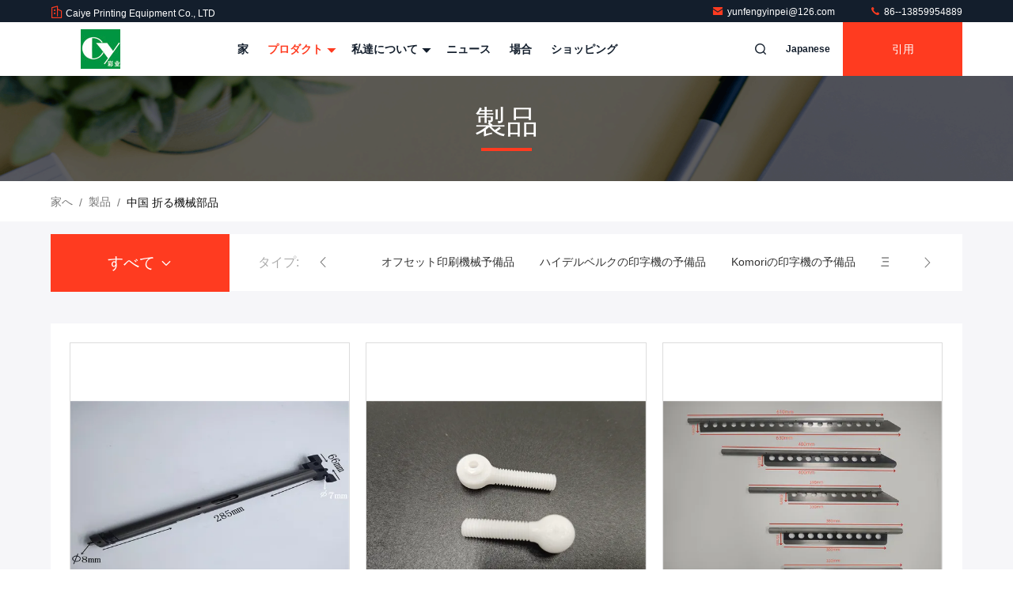

--- FILE ---
content_type: text/html
request_url: https://japanese.offsetprintingmachinespareparts.com/supplier-202542-folding-machine-parts
body_size: 28000
content:

<!DOCTYPE html>
<html lang="ja">
<head>
	<meta charset="utf-8">
	<meta http-equiv="X-UA-Compatible" content="IE=edge">
	<meta name="viewport" content="width=device-width, initial-scale=1.0, maximum-scale=5.1">
    <title>折る機械部品 工場, 良質を買う 折る機械部品 製品 中国から</title>
    <meta name="keywords" content="中国 折る機械部品, 折る機械部品 工場, 購入 折る機械部品, 良い品質 折る機械部品" />
    <meta name="description" content="低価格で購入 折る機械部品 から 折る機械部品 工場, 私達は良質を提供します 折る機械部品 中国から." />
     <link rel='preload'
					  href=/photo/offsetprintingmachinespareparts/sitetpl/style/commonV2.css?ver=1700475654 as='style'><link type='text/css' rel='stylesheet'
					  href=/photo/offsetprintingmachinespareparts/sitetpl/style/commonV2.css?ver=1700475654 media='all'><meta property="og:title" content="折る機械部品 工場, 良質を買う 折る機械部品 製品 中国から" />
<meta property="og:description" content="低価格で購入 折る機械部品 から 折る機械部品 工場, 私達は良質を提供します 折る機械部品 中国から." />
<meta property="og:type" content="product" />
<meta property="og:availability" content="instock" />
<meta property="og:site_name" content="Caiye Printing Equipment Co., LTD" />
<meta property="og:url" content="https://japanese.offsetprintingmachinespareparts.com/supplier-202542-folding-machine-parts" />
<meta property="og:image" content="https://japanese.offsetprintingmachinespareparts.com/photo/pt208546038-stahl_folding_machine_tool_falling_device_parts_stahl_folding_machine_parts_225_869_bg01.jpg" />
<link rel="canonical" href="https://japanese.offsetprintingmachinespareparts.com/supplier-202542-folding-machine-parts" />
<link rel="stylesheet" type="text/css" href="/js/guidefirstcommon.css" />
<link rel="stylesheet" type="text/css" href="/js/guidecommon_99711.css" />
<style type="text/css">
/*<![CDATA[*/
.consent__cookie {position: fixed;top: 0;left: 0;width: 100%;height: 0%;z-index: 100000;}.consent__cookie_bg {position: fixed;top: 0;left: 0;width: 100%;height: 100%;background: #000;opacity: .6;display: none }.consent__cookie_rel {position: fixed;bottom:0;left: 0;width: 100%;background: #fff;display: -webkit-box;display: -ms-flexbox;display: flex;flex-wrap: wrap;padding: 24px 80px;-webkit-box-sizing: border-box;box-sizing: border-box;-webkit-box-pack: justify;-ms-flex-pack: justify;justify-content: space-between;-webkit-transition: all ease-in-out .3s;transition: all ease-in-out .3s }.consent__close {position: absolute;top: 20px;right: 20px;cursor: pointer }.consent__close svg {fill: #777 }.consent__close:hover svg {fill: #000 }.consent__cookie_box {flex: 1;word-break: break-word;}.consent__warm {color: #777;font-size: 16px;margin-bottom: 12px;line-height: 19px }.consent__title {color: #333;font-size: 20px;font-weight: 600;margin-bottom: 12px;line-height: 23px }.consent__itxt {color: #333;font-size: 14px;margin-bottom: 12px;display: -webkit-box;display: -ms-flexbox;display: flex;-webkit-box-align: center;-ms-flex-align: center;align-items: center }.consent__itxt i {display: -webkit-inline-box;display: -ms-inline-flexbox;display: inline-flex;width: 28px;height: 28px;border-radius: 50%;background: #e0f9e9;margin-right: 8px;-webkit-box-align: center;-ms-flex-align: center;align-items: center;-webkit-box-pack: center;-ms-flex-pack: center;justify-content: center }.consent__itxt svg {fill: #3ca860 }.consent__txt {color: #a6a6a6;font-size: 14px;margin-bottom: 8px;line-height: 17px }.consent__btns {display: -webkit-box;display: -ms-flexbox;display: flex;-webkit-box-orient: vertical;-webkit-box-direction: normal;-ms-flex-direction: column;flex-direction: column;-webkit-box-pack: center;-ms-flex-pack: center;justify-content: center;flex-shrink: 0;}.consent__btn {width: 280px;height: 40px;line-height: 40px;text-align: center;background: #3ca860;color: #fff;border-radius: 4px;margin: 8px 0;-webkit-box-sizing: border-box;box-sizing: border-box;cursor: pointer;font-size:14px}.consent__btn:hover {background: #00823b }.consent__btn.empty {color: #3ca860;border: 1px solid #3ca860;background: #fff }.consent__btn.empty:hover {background: #3ca860;color: #fff }.open .consent__cookie_bg {display: block }.open .consent__cookie_rel {bottom: 0 }@media (max-width: 760px) {.consent__btns {width: 100%;align-items: center;}.consent__cookie_rel {padding: 20px 24px }}.consent__cookie.open {display: block;}.consent__cookie {display: none;}
/*]]>*/
</style>
<style type="text/css">
/*<![CDATA[*/
@media only screen and (max-width:640px){.contact_now_dialog .content-wrap .desc{background-image:url(/images/cta_images/bg_s.png) !important}}.contact_now_dialog .content-wrap .content-wrap_header .cta-close{background-image:url(/images/cta_images/sprite.png) !important}.contact_now_dialog .content-wrap .desc{background-image:url(/images/cta_images/bg_l.png) !important}.contact_now_dialog .content-wrap .cta-btn i{background-image:url(/images/cta_images/sprite.png) !important}.contact_now_dialog .content-wrap .head-tip img{content:url(/images/cta_images/cta_contact_now.png) !important}.cusim{background-image:url(/images/imicon/im.svg) !important}.cuswa{background-image:url(/images/imicon/wa.png) !important}.cusall{background-image:url(/images/imicon/allchat.svg) !important}
/*]]>*/
</style>
<script type="text/javascript" src="/js/guidefirstcommon.js"></script>
<script type="text/javascript">
/*<![CDATA[*/
window.isvideotpl = 0;window.detailurl = '';
var colorUrl = '';var isShowGuide = 2;var showGuideColor = 0;var im_appid = 10003;var im_msg="Good day, what product are you looking for?";

var cta_cid = 18935;var use_defaulProductInfo = 1;var cta_pid = 0;var test_company = 0;var webim_domain = '';var company_type = 0;var cta_equipment = 'pc'; var setcookie = 'setwebimCookie(0,0,0)'; var whatsapplink = "https://wa.me/8613859954889?text=Hi%2C+Caiye+Printing+Equipment+Co.%2C+LTD%2C+I%27m+interested+in+your+products."; function insertMeta(){var str = '<meta name="mobile-web-app-capable" content="yes" /><meta name="viewport" content="width=device-width, initial-scale=1.0" />';document.head.insertAdjacentHTML('beforeend',str);} var element = document.querySelector('a.footer_webim_a[href="/webim/webim_tab.html"]');if (element) {element.parentNode.removeChild(element);}

var colorUrl = '';
var aisearch = 0;
var selfUrl = '';
window.playerReportUrl='/vod/view_count/report';
var query_string = ["Products","Show",202542];
var g_tp = '';
var customtplcolor = 99711;
var str_chat = 'チャット';
				var str_call_now = '今すぐ電話する';
var str_chat_now = '今すぐチャット';
var str_contact1 = '最もよい価格を得なさい';var str_chat_lang='japanese';var str_contact2 = '価格を取得する';var str_contact2 = '最高価格';var str_contact = '連絡先';
window.predomainsub = "";
/*]]>*/
</script>
</head>
<body>
<img src="/logo.gif" style="display:none" alt="logo"/>
<a style="display: none!important;" title="Caiye Printing Equipment Co., LTD" class="float-inquiry" href="/contactnow.html" onclick='setinquiryCookie("{\"showproduct\":0,\"pid\":0,\"name\":\"\",\"source_url\":\"\",\"picurl\":\"\",\"propertyDetail\":[],\"username\":\"Mr. Jia\",\"viewTime\":\"\\u6700\\u7d42\\u30ed\\u30b0\\u30a4\\u30f3 : 5 \\u6642\\u9593 54 \\u5206\\u524d \\u524d\",\"subject\":\"\\u3069\\u3046\\u304b\\u3042\\u306a\\u305f\\u306e\\u4fa1\\u683c\\u30ea\\u30b9\\u30c8\\u3092\\u9001\\u4fe1\\u3059\\u308b\",\"countrycode\":\"\"}");'></a>
<script>
var originProductInfo = '';
var originProductInfo = {"showproduct":1,"pid":"53995135","name":"STAHL \u6298\u308a\u305f\u305f\u3080\u6a5f\u68b0 \u30c4\u30fc\u30eb \u843d\u3061\u308b\u88c5\u7f6e \u90e8\u54c1 STAHL \u6298\u308a\u305f\u305f\u3080\u6a5f\u68b0 225-869-BG01","source_url":"\/sale-53995135-stahl-folding-machine-tool-falling-device-parts-stahl-folding-machine-parts-225-869-bg01.html","picurl":"\/photo\/pd208546038-stahl_folding_machine_tool_falling_device_parts_stahl_folding_machine_parts_225_869_bg01.jpg","propertyDetail":[["\u4f7f\u7528","Stahl \u6298\u308a\u6a5f\u7528"],["\u540d\u524d","\u843d\u4e0b\u88c5\u7f6e"],["\u652f\u6255\u3044","Paypal tt wu"],["\u914d\u9001\u65b9\u6cd5","DHL FedEx TNT EMS UPS"]],"company_name":null,"picurl_c":"\/photo\/pc208546038-stahl_folding_machine_tool_falling_device_parts_stahl_folding_machine_parts_225_869_bg01.jpg","price":"\u4ea4\u6e09\u53ef\u80fd","username":"Mr. Jia","viewTime":"\u6700\u7d42\u30ed\u30b0\u30a4\u30f3 : 0 \u6642\u9593 54 \u5206\u524d \u524d","subject":"\u3069\u3046\u304b\u306e\u8a73\u7d30\u60c5\u5831\u3092\u9001\u4fe1\u3059\u308bSTAHL \u6298\u308a\u305f\u305f\u3080\u6a5f\u68b0 \u30c4\u30fc\u30eb \u843d\u3061\u308b\u88c5\u7f6e \u90e8\u54c1 STAHL \u6298\u308a\u305f\u305f\u3080\u6a5f\u68b0 225-869-BG01","countrycode":""};
var save_url = "/contactsave.html";
var update_url = "/updateinquiry.html";
var productInfo = {};
var defaulProductInfo = {};
var myDate = new Date();
var curDate = myDate.getFullYear()+'-'+(parseInt(myDate.getMonth())+1)+'-'+myDate.getDate();
var message = '';
var default_pop = 1;
var leaveMessageDialog = document.getElementsByClassName('leave-message-dialog')[0]; // 获取弹层
var _$$ = function (dom) {
    return document.querySelectorAll(dom);
};
resInfo = originProductInfo;
resInfo['name'] = resInfo['name'] || '';
defaulProductInfo.pid = resInfo['pid'];
defaulProductInfo.productName = resInfo['name'] ?? '';
defaulProductInfo.productInfo = resInfo['propertyDetail'];
defaulProductInfo.productImg = resInfo['picurl_c'];
defaulProductInfo.subject = resInfo['subject'] ?? '';
defaulProductInfo.productImgAlt = resInfo['name'] ?? '';
var inquirypopup_tmp = 1;
var message = '親愛な、'+'\r\n'+"に興味があります"+' '+trim(resInfo['name'])+", タイプ、サイズ、MOQ、素材などの詳細を送っていただけませんか。"+'\r\n'+"ありがとう！"+'\r\n'+"お返事を待って。";
var message_1 = '親愛な、'+'\r\n'+"に興味があります"+' '+trim(resInfo['name'])+", タイプ、サイズ、MOQ、素材などの詳細を送っていただけませんか。"+'\r\n'+"ありがとう！"+'\r\n'+"お返事を待って。";
var message_2 = 'こんにちは、'+'\r\n'+"を探しています"+' '+trim(resInfo['name'])+", 価格、仕様、写真を送ってください。"+'\r\n'+"迅速な対応をお願いいたします。"+'\r\n'+"詳細については、お気軽にお問い合わせください。"+'\r\n'+"どうもありがとう。";
var message_3 = 'こんにちは、'+'\r\n'+trim(resInfo['name'])+' '+"私の期待に応えます。"+'\r\n'+"最安値とその他の製品情報を教えてください。"+'\r\n'+"私のメールで私に連絡してください。"+'\r\n'+"どうもありがとう。";

var message_4 = '親愛な、'+'\r\n'+"あなたのFOB価格はいくらですか"+' '+trim(resInfo['name'])+'?'+'\r\n'+"最も近いポート名はどれですか？"+'\r\n'+"できるだけ早く返信してください。詳細情報を共有することをお勧めします。"+'\r\n'+"よろしく！";
var message_5 = 'こんにちは、'+'\r\n'+"私はあなたにとても興味があります"+' '+trim(resInfo['name'])+'.'+'\r\n'+"商品詳細を送ってください。"+'\r\n'+"迅速な返信をお待ちしております。"+'\r\n'+"お気軽にメールでご連絡ください。"+'\r\n'+"よろしく！";

var message_6 = '親愛な、'+'\r\n'+"あなたの情報を教えてください"+' '+trim(resInfo['name'])+", タイプ、サイズ、素材、そしてもちろん最高の価格など。"+'\r\n'+"迅速な返信をお待ちしております。"+'\r\n'+"ありがとう!";
var message_7 = '親愛な、'+'\r\n'+"供給できますか"+' '+trim(resInfo['name'])+" わたしたちのため？"+'\r\n'+"まず、価格表といくつかの製品の詳細が必要です。"+'\r\n'+"早急にご返信をお待ちしております。"+'\r\n'+"どうもありがとうございました。";
var message_8 = 'こんにちは、'+'\r\n'+"を探しています"+' '+trim(resInfo['name'])+", より詳細な製品情報を教えてください。"+'\r\n'+"私はあなたの返事を楽しみにしています。"+'\r\n'+"ありがとう!";
var message_9 = 'こんにちは、'+'\r\n'+"きみの"+' '+trim(resInfo['name'])+" 私の要件を非常によく満たしています。"+'\r\n'+"価格、仕様を送ってください、同様のモデルでOKです。"+'\r\n'+"お気軽にご相談ください。"+'\r\n'+"ありがとう！";
var message_10 = '親愛な、'+'\r\n'+"の詳細と見積もりについてもっと知りたい"+' '+trim(resInfo['name'])+'.'+'\r\n'+"自由に連絡してください。"+'\r\n'+"よろしく！";

var r = getRandom(1,10);

defaulProductInfo.message = eval("message_"+r);
    defaulProductInfo.message = eval("message_"+r);
        var mytAjax = {

    post: function(url, data, fn) {
        var xhr = new XMLHttpRequest();
        xhr.open("POST", url, true);
        xhr.setRequestHeader("Content-Type", "application/x-www-form-urlencoded;charset=UTF-8");
        xhr.setRequestHeader("X-Requested-With", "XMLHttpRequest");
        xhr.setRequestHeader('Content-Type','text/plain;charset=UTF-8');
        xhr.onreadystatechange = function() {
            if(xhr.readyState == 4 && (xhr.status == 200 || xhr.status == 304)) {
                fn.call(this, xhr.responseText);
            }
        };
        xhr.send(data);
    },

    postform: function(url, data, fn) {
        var xhr = new XMLHttpRequest();
        xhr.open("POST", url, true);
        xhr.setRequestHeader("X-Requested-With", "XMLHttpRequest");
        xhr.onreadystatechange = function() {
            if(xhr.readyState == 4 && (xhr.status == 200 || xhr.status == 304)) {
                fn.call(this, xhr.responseText);
            }
        };
        xhr.send(data);
    }
};
/*window.onload = function(){
    leaveMessageDialog = document.getElementsByClassName('leave-message-dialog')[0];
    if (window.localStorage.recordDialogStatus=='undefined' || (window.localStorage.recordDialogStatus!='undefined' && window.localStorage.recordDialogStatus != curDate)) {
        setTimeout(function(){
            if(parseInt(inquirypopup_tmp%10) == 1){
                creatDialog(defaulProductInfo, 1);
            }
        }, 6000);
    }
};*/
function trim(str)
{
    str = str.replace(/(^\s*)/g,"");
    return str.replace(/(\s*$)/g,"");
};
function getRandom(m,n){
    var num = Math.floor(Math.random()*(m - n) + n);
    return num;
};
function strBtn(param) {

    var starattextarea = document.getElementById("textareamessage").value.length;
    var email = document.getElementById("startEmail").value;

    var default_tip = document.querySelectorAll(".watermark_container").length;
    if (20 < starattextarea && starattextarea < 3000) {
        if(default_tip>0){
            document.getElementById("textareamessage1").parentNode.parentNode.nextElementSibling.style.display = "none";
        }else{
            document.getElementById("textareamessage1").parentNode.nextElementSibling.style.display = "none";
        }

    } else {
        if(default_tip>0){
            document.getElementById("textareamessage1").parentNode.parentNode.nextElementSibling.style.display = "block";
        }else{
            document.getElementById("textareamessage1").parentNode.nextElementSibling.style.display = "block";
        }

        return;
    }

    // var re = /^([a-zA-Z0-9_-])+@([a-zA-Z0-9_-])+\.([a-zA-Z0-9_-])+/i;/*邮箱不区分大小写*/
    var re = /^[a-zA-Z0-9][\w-]*(\.?[\w-]+)*@[a-zA-Z0-9-]+(\.[a-zA-Z0-9]+)+$/i;
    if (!re.test(email)) {
        document.getElementById("startEmail").nextElementSibling.style.display = "block";
        return;
    } else {
        document.getElementById("startEmail").nextElementSibling.style.display = "none";
    }

    var subject = document.getElementById("pop_subject").value;
    var pid = document.getElementById("pop_pid").value;
    var message = document.getElementById("textareamessage").value;
    var sender_email = document.getElementById("startEmail").value;
    var tel = '';
    if (document.getElementById("tel0") != undefined && document.getElementById("tel0") != '')
        tel = document.getElementById("tel0").value;
    var form_serialize = '&tel='+tel;

    form_serialize = form_serialize.replace(/\+/g, "%2B");
    mytAjax.post(save_url,"pid="+pid+"&subject="+subject+"&email="+sender_email+"&message="+(message)+form_serialize,function(res){
        var mes = JSON.parse(res);
        if(mes.status == 200){
            var iid = mes.iid;
            document.getElementById("pop_iid").value = iid;
            document.getElementById("pop_uuid").value = mes.uuid;

            if(typeof gtag_report_conversion === "function"){
                gtag_report_conversion();//执行统计js代码
            }
            if(typeof fbq === "function"){
                fbq('track','Purchase');//执行统计js代码
            }
        }
    });
    for (var index = 0; index < document.querySelectorAll(".dialog-content-pql").length; index++) {
        document.querySelectorAll(".dialog-content-pql")[index].style.display = "none";
    };
    $('#idphonepql').val(tel);
    document.getElementById("dialog-content-pql-id").style.display = "block";
    ;
};
function twoBtnOk(param) {

    var selectgender = document.getElementById("Mr").innerHTML;
    var iid = document.getElementById("pop_iid").value;
    var sendername = document.getElementById("idnamepql").value;
    var senderphone = document.getElementById("idphonepql").value;
    var sendercname = document.getElementById("idcompanypql").value;
    var uuid = document.getElementById("pop_uuid").value;
    var gender = 2;
    if(selectgender == 'Mr.') gender = 0;
    if(selectgender == 'Mrs.') gender = 1;
    var pid = document.getElementById("pop_pid").value;
    var form_serialize = '';

        form_serialize = form_serialize.replace(/\+/g, "%2B");

    mytAjax.post(update_url,"iid="+iid+"&gender="+gender+"&uuid="+uuid+"&name="+(sendername)+"&tel="+(senderphone)+"&company="+(sendercname)+form_serialize,function(res){});

    for (var index = 0; index < document.querySelectorAll(".dialog-content-pql").length; index++) {
        document.querySelectorAll(".dialog-content-pql")[index].style.display = "none";
    };
    document.getElementById("dialog-content-pql-ok").style.display = "block";

};
function toCheckMust(name) {
    $('#'+name+'error').hide();
}
function handClidk(param) {
    var starattextarea = document.getElementById("textareamessage1").value.length;
    var email = document.getElementById("startEmail1").value;
    var default_tip = document.querySelectorAll(".watermark_container").length;
    if (20 < starattextarea && starattextarea < 3000) {
        if(default_tip>0){
            document.getElementById("textareamessage1").parentNode.parentNode.nextElementSibling.style.display = "none";
        }else{
            document.getElementById("textareamessage1").parentNode.nextElementSibling.style.display = "none";
        }

    } else {
        if(default_tip>0){
            document.getElementById("textareamessage1").parentNode.parentNode.nextElementSibling.style.display = "block";
        }else{
            document.getElementById("textareamessage1").parentNode.nextElementSibling.style.display = "block";
        }

        return;
    }

    // var re = /^([a-zA-Z0-9_-])+@([a-zA-Z0-9_-])+\.([a-zA-Z0-9_-])+/i;
    var re = /^[a-zA-Z0-9][\w-]*(\.?[\w-]+)*@[a-zA-Z0-9-]+(\.[a-zA-Z0-9]+)+$/i;
    if (!re.test(email)) {
        document.getElementById("startEmail1").nextElementSibling.style.display = "block";
        return;
    } else {
        document.getElementById("startEmail1").nextElementSibling.style.display = "none";
    }

    var subject = document.getElementById("pop_subject").value;
    var pid = document.getElementById("pop_pid").value;
    var message = document.getElementById("textareamessage1").value;
    var sender_email = document.getElementById("startEmail1").value;
    var form_serialize = tel = '';
    if (document.getElementById("tel1") != undefined && document.getElementById("tel1") != '')
        tel = document.getElementById("tel1").value;
        mytAjax.post(save_url,"email="+sender_email+"&tel="+tel+"&pid="+pid+"&message="+message+"&subject="+subject+form_serialize,function(res){

        var mes = JSON.parse(res);
        if(mes.status == 200){
            var iid = mes.iid;
            document.getElementById("pop_iid").value = iid;
            document.getElementById("pop_uuid").value = mes.uuid;
            if(typeof gtag_report_conversion === "function"){
                gtag_report_conversion();//执行统计js代码
            }
        }

    });
    for (var index = 0; index < document.querySelectorAll(".dialog-content-pql").length; index++) {
        document.querySelectorAll(".dialog-content-pql")[index].style.display = "none";
    };
    $('#idphonepql').val(tel);
    document.getElementById("dialog-content-pql-id").style.display = "block";

};
window.addEventListener('load', function () {
    $('.checkbox-wrap label').each(function(){
        if($(this).find('input').prop('checked')){
            $(this).addClass('on')
        }else {
            $(this).removeClass('on')
        }
    })
    $(document).on('click', '.checkbox-wrap label' , function(ev){
        if (ev.target.tagName.toUpperCase() != 'INPUT') {
            $(this).toggleClass('on')
        }
    })
})

function hand_video(pdata) {
    data = JSON.parse(pdata);
    productInfo.productName = data.productName;
    productInfo.productInfo = data.productInfo;
    productInfo.productImg = data.productImg;
    productInfo.subject = data.subject;

    var message = '親愛な、'+'\r\n'+"に興味があります"+' '+trim(data.productName)+", タイプ、サイズ、数量、素材などの詳細を送っていただけませんか。"+'\r\n'+"ありがとう！"+'\r\n'+"お返事を待って。";

    var message = '親愛な、'+'\r\n'+"に興味があります"+' '+trim(data.productName)+", タイプ、サイズ、MOQ、素材などの詳細を送っていただけませんか。"+'\r\n'+"ありがとう！"+'\r\n'+"お返事を待って。";
    var message_1 = '親愛な、'+'\r\n'+"に興味があります"+' '+trim(data.productName)+", タイプ、サイズ、MOQ、素材などの詳細を送っていただけませんか。"+'\r\n'+"ありがとう！"+'\r\n'+"お返事を待って。";
    var message_2 = 'こんにちは、'+'\r\n'+"を探しています"+' '+trim(data.productName)+", 価格、仕様、写真を送ってください。"+'\r\n'+"迅速な対応をお願いいたします。"+'\r\n'+"詳細については、お気軽にお問い合わせください。"+'\r\n'+"どうもありがとう。";
    var message_3 = 'こんにちは、'+'\r\n'+trim(data.productName)+' '+"私の期待に応えます。"+'\r\n'+"最安値とその他の製品情報を教えてください。"+'\r\n'+"私のメールで私に連絡してください。"+'\r\n'+"どうもありがとう。";

    var message_4 = '親愛な、'+'\r\n'+"あなたのFOB価格はいくらですか"+' '+trim(data.productName)+'?'+'\r\n'+"最も近いポート名はどれですか？"+'\r\n'+"できるだけ早く返信してください。詳細情報を共有することをお勧めします。"+'\r\n'+"よろしく！";
    var message_5 = 'こんにちは、'+'\r\n'+"私はあなたにとても興味があります"+' '+trim(data.productName)+'.'+'\r\n'+"商品詳細を送ってください。"+'\r\n'+"迅速な返信をお待ちしております。"+'\r\n'+"お気軽にメールでご連絡ください。"+'\r\n'+"よろしく！";

    var message_6 = '親愛な、'+'\r\n'+"あなたの情報を教えてください"+' '+trim(data.productName)+", タイプ、サイズ、素材、そしてもちろん最高の価格など。"+'\r\n'+"迅速な返信をお待ちしております。"+'\r\n'+"ありがとう!";
    var message_7 = '親愛な、'+'\r\n'+"供給できますか"+' '+trim(data.productName)+" わたしたちのため？"+'\r\n'+"まず、価格表といくつかの製品の詳細が必要です。"+'\r\n'+"早急にご返信をお待ちしております。"+'\r\n'+"どうもありがとうございました。";
    var message_8 = 'こんにちは、'+'\r\n'+"を探しています"+' '+trim(data.productName)+", より詳細な製品情報を教えてください。"+'\r\n'+"私はあなたの返事を楽しみにしています。"+'\r\n'+"ありがとう!";
    var message_9 = 'こんにちは、'+'\r\n'+"きみの"+' '+trim(data.productName)+" 私の要件を非常によく満たしています。"+'\r\n'+"価格、仕様を送ってください、同様のモデルでOKです。"+'\r\n'+"お気軽にご相談ください。"+'\r\n'+"ありがとう！";
    var message_10 = '親愛な、'+'\r\n'+"の詳細と見積もりについてもっと知りたい"+' '+trim(data.productName)+'.'+'\r\n'+"自由に連絡してください。"+'\r\n'+"よろしく！";

    var r = getRandom(1,10);

    productInfo.message = eval("message_"+r);
            if(parseInt(inquirypopup_tmp/10) == 1){
        productInfo.message = "";
    }
    productInfo.pid = data.pid;
    creatDialog(productInfo, 2);
};

function handDialog(pdata) {
    data = JSON.parse(pdata);
    productInfo.productName = data.productName;
    productInfo.productInfo = data.productInfo;
    productInfo.productImg = data.productImg;
    productInfo.subject = data.subject;

    var message = '親愛な、'+'\r\n'+"に興味があります"+' '+trim(data.productName)+", タイプ、サイズ、数量、素材などの詳細を送っていただけませんか。"+'\r\n'+"ありがとう！"+'\r\n'+"お返事を待って。";

    var message = '親愛な、'+'\r\n'+"に興味があります"+' '+trim(data.productName)+", タイプ、サイズ、MOQ、素材などの詳細を送っていただけませんか。"+'\r\n'+"ありがとう！"+'\r\n'+"お返事を待って。";
    var message_1 = '親愛な、'+'\r\n'+"に興味があります"+' '+trim(data.productName)+", タイプ、サイズ、MOQ、素材などの詳細を送っていただけませんか。"+'\r\n'+"ありがとう！"+'\r\n'+"お返事を待って。";
    var message_2 = 'こんにちは、'+'\r\n'+"を探しています"+' '+trim(data.productName)+", 価格、仕様、写真を送ってください。"+'\r\n'+"迅速な対応をお願いいたします。"+'\r\n'+"詳細については、お気軽にお問い合わせください。"+'\r\n'+"どうもありがとう。";
    var message_3 = 'こんにちは、'+'\r\n'+trim(data.productName)+' '+"私の期待に応えます。"+'\r\n'+"最安値とその他の製品情報を教えてください。"+'\r\n'+"私のメールで私に連絡してください。"+'\r\n'+"どうもありがとう。";

    var message_4 = '親愛な、'+'\r\n'+"あなたのFOB価格はいくらですか"+' '+trim(data.productName)+'?'+'\r\n'+"最も近いポート名はどれですか？"+'\r\n'+"できるだけ早く返信してください。詳細情報を共有することをお勧めします。"+'\r\n'+"よろしく！";
    var message_5 = 'こんにちは、'+'\r\n'+"私はあなたにとても興味があります"+' '+trim(data.productName)+'.'+'\r\n'+"商品詳細を送ってください。"+'\r\n'+"迅速な返信をお待ちしております。"+'\r\n'+"お気軽にメールでご連絡ください。"+'\r\n'+"よろしく！";

    var message_6 = '親愛な、'+'\r\n'+"あなたの情報を教えてください"+' '+trim(data.productName)+", タイプ、サイズ、素材、そしてもちろん最高の価格など。"+'\r\n'+"迅速な返信をお待ちしております。"+'\r\n'+"ありがとう!";
    var message_7 = '親愛な、'+'\r\n'+"供給できますか"+' '+trim(data.productName)+" わたしたちのため？"+'\r\n'+"まず、価格表といくつかの製品の詳細が必要です。"+'\r\n'+"早急にご返信をお待ちしております。"+'\r\n'+"どうもありがとうございました。";
    var message_8 = 'こんにちは、'+'\r\n'+"を探しています"+' '+trim(data.productName)+", より詳細な製品情報を教えてください。"+'\r\n'+"私はあなたの返事を楽しみにしています。"+'\r\n'+"ありがとう!";
    var message_9 = 'こんにちは、'+'\r\n'+"きみの"+' '+trim(data.productName)+" 私の要件を非常によく満たしています。"+'\r\n'+"価格、仕様を送ってください、同様のモデルでOKです。"+'\r\n'+"お気軽にご相談ください。"+'\r\n'+"ありがとう！";
    var message_10 = '親愛な、'+'\r\n'+"の詳細と見積もりについてもっと知りたい"+' '+trim(data.productName)+'.'+'\r\n'+"自由に連絡してください。"+'\r\n'+"よろしく！";

    var r = getRandom(1,10);
    productInfo.message = eval("message_"+r);
            if(parseInt(inquirypopup_tmp/10) == 1){
        productInfo.message = "";
    }
    productInfo.pid = data.pid;
    creatDialog(productInfo, 2);
};

function closepql(param) {

    leaveMessageDialog.style.display = 'none';
};

function closepql2(param) {

    for (var index = 0; index < document.querySelectorAll(".dialog-content-pql").length; index++) {
        document.querySelectorAll(".dialog-content-pql")[index].style.display = "none";
    };
    document.getElementById("dialog-content-pql-ok").style.display = "block";
};

function decodeHtmlEntities(str) {
    var tempElement = document.createElement('div');
    tempElement.innerHTML = str;
    return tempElement.textContent || tempElement.innerText || '';
}

function initProduct(productInfo,type){

    productInfo.productName = decodeHtmlEntities(productInfo.productName);
    productInfo.message = decodeHtmlEntities(productInfo.message);

    leaveMessageDialog = document.getElementsByClassName('leave-message-dialog')[0];
    leaveMessageDialog.style.display = "block";
    if(type == 3){
        var popinquiryemail = document.getElementById("popinquiryemail").value;
        _$$("#startEmail1")[0].value = popinquiryemail;
    }else{
        _$$("#startEmail1")[0].value = "";
    }
    _$$("#startEmail")[0].value = "";
    _$$("#idnamepql")[0].value = "";
    _$$("#idphonepql")[0].value = "";
    _$$("#idcompanypql")[0].value = "";

    _$$("#pop_pid")[0].value = productInfo.pid;
    _$$("#pop_subject")[0].value = productInfo.subject;
    
    if(parseInt(inquirypopup_tmp/10) == 1){
        productInfo.message = "";
    }

    _$$("#textareamessage1")[0].value = productInfo.message;
    _$$("#textareamessage")[0].value = productInfo.message;

    _$$("#dialog-content-pql-id .titlep")[0].innerHTML = productInfo.productName;
    _$$("#dialog-content-pql-id img")[0].setAttribute("src", productInfo.productImg);
    _$$("#dialog-content-pql-id img")[0].setAttribute("alt", productInfo.productImgAlt);

    _$$("#dialog-content-pql-id-hand img")[0].setAttribute("src", productInfo.productImg);
    _$$("#dialog-content-pql-id-hand img")[0].setAttribute("alt", productInfo.productImgAlt);
    _$$("#dialog-content-pql-id-hand .titlep")[0].innerHTML = productInfo.productName;

    if (productInfo.productInfo.length > 0) {
        var ul2, ul;
        ul = document.createElement("ul");
        for (var index = 0; index < productInfo.productInfo.length; index++) {
            var el = productInfo.productInfo[index];
            var li = document.createElement("li");
            var span1 = document.createElement("span");
            span1.innerHTML = el[0] + ":";
            var span2 = document.createElement("span");
            span2.innerHTML = el[1];
            li.appendChild(span1);
            li.appendChild(span2);
            ul.appendChild(li);

        }
        ul2 = ul.cloneNode(true);
        if (type === 1) {
            _$$("#dialog-content-pql-id .left")[0].replaceChild(ul, _$$("#dialog-content-pql-id .left ul")[0]);
        } else {
            _$$("#dialog-content-pql-id-hand .left")[0].replaceChild(ul2, _$$("#dialog-content-pql-id-hand .left ul")[0]);
            _$$("#dialog-content-pql-id .left")[0].replaceChild(ul, _$$("#dialog-content-pql-id .left ul")[0]);
        }
    };
    for (var index = 0; index < _$$("#dialog-content-pql-id .right ul li").length; index++) {
        _$$("#dialog-content-pql-id .right ul li")[index].addEventListener("click", function (params) {
            _$$("#dialog-content-pql-id .right #Mr")[0].innerHTML = this.innerHTML
        }, false)

    };

};
function closeInquiryCreateDialog() {
    document.getElementById("xuanpan_dialog_box_pql").style.display = "none";
};
function showInquiryCreateDialog() {
    document.getElementById("xuanpan_dialog_box_pql").style.display = "block";
};
function submitPopInquiry(){
    var message = document.getElementById("inquiry_message").value;
    var email = document.getElementById("inquiry_email").value;
    var subject = defaulProductInfo.subject;
    var pid = defaulProductInfo.pid;
    if (email === undefined) {
        showInquiryCreateDialog();
        document.getElementById("inquiry_email").style.border = "1px solid red";
        return false;
    };
    if (message === undefined) {
        showInquiryCreateDialog();
        document.getElementById("inquiry_message").style.border = "1px solid red";
        return false;
    };
    if (email.search(/^\w+((-\w+)|(\.\w+))*\@[A-Za-z0-9]+((\.|-)[A-Za-z0-9]+)*\.[A-Za-z0-9]+$/) == -1) {
        document.getElementById("inquiry_email").style.border= "1px solid red";
        showInquiryCreateDialog();
        return false;
    } else {
        document.getElementById("inquiry_email").style.border= "";
    };
    if (message.length < 20 || message.length >3000) {
        showInquiryCreateDialog();
        document.getElementById("inquiry_message").style.border = "1px solid red";
        return false;
    } else {
        document.getElementById("inquiry_message").style.border = "";
    };
    var tel = '';
    if (document.getElementById("tel") != undefined && document.getElementById("tel") != '')
        tel = document.getElementById("tel").value;

    mytAjax.post(save_url,"pid="+pid+"&subject="+subject+"&email="+email+"&message="+(message)+'&tel='+tel,function(res){
        var mes = JSON.parse(res);
        if(mes.status == 200){
            var iid = mes.iid;
            document.getElementById("pop_iid").value = iid;
            document.getElementById("pop_uuid").value = mes.uuid;

        }
    });
    initProduct(defaulProductInfo);
    for (var index = 0; index < document.querySelectorAll(".dialog-content-pql").length; index++) {
        document.querySelectorAll(".dialog-content-pql")[index].style.display = "none";
    };
    $('#idphonepql').val(tel);
    document.getElementById("dialog-content-pql-id").style.display = "block";

};

//带附件上传
function submitPopInquiryfile(email_id,message_id,check_sort,name_id,phone_id,company_id,attachments){

    if(typeof(check_sort) == 'undefined'){
        check_sort = 0;
    }
    var message = document.getElementById(message_id).value;
    var email = document.getElementById(email_id).value;
    var attachments = document.getElementById(attachments).value;
    if(typeof(name_id) !== 'undefined' && name_id != ""){
        var name  = document.getElementById(name_id).value;
    }
    if(typeof(phone_id) !== 'undefined' && phone_id != ""){
        var phone = document.getElementById(phone_id).value;
    }
    if(typeof(company_id) !== 'undefined' && company_id != ""){
        var company = document.getElementById(company_id).value;
    }
    var subject = defaulProductInfo.subject;
    var pid = defaulProductInfo.pid;

    if(check_sort == 0){
        if (email === undefined) {
            showInquiryCreateDialog();
            document.getElementById(email_id).style.border = "1px solid red";
            return false;
        };
        if (message === undefined) {
            showInquiryCreateDialog();
            document.getElementById(message_id).style.border = "1px solid red";
            return false;
        };

        if (email.search(/^\w+((-\w+)|(\.\w+))*\@[A-Za-z0-9]+((\.|-)[A-Za-z0-9]+)*\.[A-Za-z0-9]+$/) == -1) {
            document.getElementById(email_id).style.border= "1px solid red";
            showInquiryCreateDialog();
            return false;
        } else {
            document.getElementById(email_id).style.border= "";
        };
        if (message.length < 20 || message.length >3000) {
            showInquiryCreateDialog();
            document.getElementById(message_id).style.border = "1px solid red";
            return false;
        } else {
            document.getElementById(message_id).style.border = "";
        };
    }else{

        if (message === undefined) {
            showInquiryCreateDialog();
            document.getElementById(message_id).style.border = "1px solid red";
            return false;
        };

        if (email === undefined) {
            showInquiryCreateDialog();
            document.getElementById(email_id).style.border = "1px solid red";
            return false;
        };

        if (message.length < 20 || message.length >3000) {
            showInquiryCreateDialog();
            document.getElementById(message_id).style.border = "1px solid red";
            return false;
        } else {
            document.getElementById(message_id).style.border = "";
        };

        if (email.search(/^\w+((-\w+)|(\.\w+))*\@[A-Za-z0-9]+((\.|-)[A-Za-z0-9]+)*\.[A-Za-z0-9]+$/) == -1) {
            document.getElementById(email_id).style.border= "1px solid red";
            showInquiryCreateDialog();
            return false;
        } else {
            document.getElementById(email_id).style.border= "";
        };

    };

    mytAjax.post(save_url,"pid="+pid+"&subject="+subject+"&email="+email+"&message="+message+"&company="+company+"&attachments="+attachments,function(res){
        var mes = JSON.parse(res);
        if(mes.status == 200){
            var iid = mes.iid;
            document.getElementById("pop_iid").value = iid;
            document.getElementById("pop_uuid").value = mes.uuid;

            if(typeof gtag_report_conversion === "function"){
                gtag_report_conversion();//执行统计js代码
            }
            if(typeof fbq === "function"){
                fbq('track','Purchase');//执行统计js代码
            }
        }
    });
    initProduct(defaulProductInfo);

    if(name !== undefined && name != ""){
        _$$("#idnamepql")[0].value = name;
    }

    if(phone !== undefined && phone != ""){
        _$$("#idphonepql")[0].value = phone;
    }

    if(company !== undefined && company != ""){
        _$$("#idcompanypql")[0].value = company;
    }

    for (var index = 0; index < document.querySelectorAll(".dialog-content-pql").length; index++) {
        document.querySelectorAll(".dialog-content-pql")[index].style.display = "none";
    };
    document.getElementById("dialog-content-pql-id").style.display = "block";

};
function submitPopInquiryByParam(email_id,message_id,check_sort,name_id,phone_id,company_id){

    if(typeof(check_sort) == 'undefined'){
        check_sort = 0;
    }

    var senderphone = '';
    var message = document.getElementById(message_id).value;
    var email = document.getElementById(email_id).value;
    if(typeof(name_id) !== 'undefined' && name_id != ""){
        var name  = document.getElementById(name_id).value;
    }
    if(typeof(phone_id) !== 'undefined' && phone_id != ""){
        var phone = document.getElementById(phone_id).value;
        senderphone = phone;
    }
    if(typeof(company_id) !== 'undefined' && company_id != ""){
        var company = document.getElementById(company_id).value;
    }
    var subject = defaulProductInfo.subject;
    var pid = defaulProductInfo.pid;

    if(check_sort == 0){
        if (email === undefined) {
            showInquiryCreateDialog();
            document.getElementById(email_id).style.border = "1px solid red";
            return false;
        };
        if (message === undefined) {
            showInquiryCreateDialog();
            document.getElementById(message_id).style.border = "1px solid red";
            return false;
        };

        if (email.search(/^\w+((-\w+)|(\.\w+))*\@[A-Za-z0-9]+((\.|-)[A-Za-z0-9]+)*\.[A-Za-z0-9]+$/) == -1) {
            document.getElementById(email_id).style.border= "1px solid red";
            showInquiryCreateDialog();
            return false;
        } else {
            document.getElementById(email_id).style.border= "";
        };
        if (message.length < 20 || message.length >3000) {
            showInquiryCreateDialog();
            document.getElementById(message_id).style.border = "1px solid red";
            return false;
        } else {
            document.getElementById(message_id).style.border = "";
        };
    }else{

        if (message === undefined) {
            showInquiryCreateDialog();
            document.getElementById(message_id).style.border = "1px solid red";
            return false;
        };

        if (email === undefined) {
            showInquiryCreateDialog();
            document.getElementById(email_id).style.border = "1px solid red";
            return false;
        };

        if (message.length < 20 || message.length >3000) {
            showInquiryCreateDialog();
            document.getElementById(message_id).style.border = "1px solid red";
            return false;
        } else {
            document.getElementById(message_id).style.border = "";
        };

        if (email.search(/^\w+((-\w+)|(\.\w+))*\@[A-Za-z0-9]+((\.|-)[A-Za-z0-9]+)*\.[A-Za-z0-9]+$/) == -1) {
            document.getElementById(email_id).style.border= "1px solid red";
            showInquiryCreateDialog();
            return false;
        } else {
            document.getElementById(email_id).style.border= "";
        };

    };

    var productsku = "";
    if($("#product_sku").length > 0){
        productsku = $("#product_sku").html();
    }

    mytAjax.post(save_url,"tel="+senderphone+"&pid="+pid+"&subject="+subject+"&email="+email+"&message="+message+"&messagesku="+encodeURI(productsku),function(res){
        var mes = JSON.parse(res);
        if(mes.status == 200){
            var iid = mes.iid;
            document.getElementById("pop_iid").value = iid;
            document.getElementById("pop_uuid").value = mes.uuid;

            if(typeof gtag_report_conversion === "function"){
                gtag_report_conversion();//执行统计js代码
            }
            if(typeof fbq === "function"){
                fbq('track','Purchase');//执行统计js代码
            }
        }
    });
    initProduct(defaulProductInfo);

    if(name !== undefined && name != ""){
        _$$("#idnamepql")[0].value = name;
    }

    if(phone !== undefined && phone != ""){
        _$$("#idphonepql")[0].value = phone;
    }

    if(company !== undefined && company != ""){
        _$$("#idcompanypql")[0].value = company;
    }

    for (var index = 0; index < document.querySelectorAll(".dialog-content-pql").length; index++) {
        document.querySelectorAll(".dialog-content-pql")[index].style.display = "none";

    };
    document.getElementById("dialog-content-pql-id").style.display = "block";

};

function creat_videoDialog(productInfo, type) {

    if(type == 1){
        if(default_pop != 1){
            return false;
        }
        window.localStorage.recordDialogStatus = curDate;
    }else{
        default_pop = 0;
    }
    initProduct(productInfo, type);
    if (type === 1) {
        // 自动弹出
        for (var index = 0; index < document.querySelectorAll(".dialog-content-pql").length; index++) {

            document.querySelectorAll(".dialog-content-pql")[index].style.display = "none";
        };
        document.getElementById("dialog-content-pql").style.display = "block";
    } else {
        // 手动弹出
        for (var index = 0; index < document.querySelectorAll(".dialog-content-pql").length; index++) {
            document.querySelectorAll(".dialog-content-pql")[index].style.display = "none";
        };
        document.getElementById("dialog-content-pql-id-hand").style.display = "block";
    }
}

function creatDialog(productInfo, type) {

    if(type == 1){
        if(default_pop != 1){
            return false;
        }
        window.localStorage.recordDialogStatus = curDate;
    }else{
        default_pop = 0;
    }
    initProduct(productInfo, type);
    if (type === 1) {
        // 自动弹出
        for (var index = 0; index < document.querySelectorAll(".dialog-content-pql").length; index++) {

            document.querySelectorAll(".dialog-content-pql")[index].style.display = "none";
        };
        document.getElementById("dialog-content-pql").style.display = "block";
    } else {
        // 手动弹出
        for (var index = 0; index < document.querySelectorAll(".dialog-content-pql").length; index++) {
            document.querySelectorAll(".dialog-content-pql")[index].style.display = "none";
        };
        document.getElementById("dialog-content-pql-id-hand").style.display = "block";
    }
}

//带邮箱信息打开询盘框 emailtype=1表示带入邮箱
function openDialog(emailtype){
    var type = 2;//不带入邮箱，手动弹出
    if(emailtype == 1){
        var popinquiryemail = document.getElementById("popinquiryemail").value;
        // var re = /^([a-zA-Z0-9_-])+@([a-zA-Z0-9_-])+\.([a-zA-Z0-9_-])+/i;
        var re = /^[a-zA-Z0-9][\w-]*(\.?[\w-]+)*@[a-zA-Z0-9-]+(\.[a-zA-Z0-9]+)+$/i;
        if (!re.test(popinquiryemail)) {
            //前端提示样式;
            showInquiryCreateDialog();
            document.getElementById("popinquiryemail").style.border = "1px solid red";
            return false;
        } else {
            //前端提示样式;
        }
        var type = 3;
    }
    creatDialog(defaulProductInfo,type);
}

//上传附件
function inquiryUploadFile(){
    var fileObj = document.querySelector("#fileId").files[0];
    //构建表单数据
    var formData = new FormData();
    var filesize = fileObj.size;
    if(filesize > 10485760 || filesize == 0) {
        document.getElementById("filetips").style.display = "block";
        return false;
    }else {
        document.getElementById("filetips").style.display = "none";
    }
    formData.append('popinquiryfile', fileObj);
    document.getElementById("quotefileform").reset();
    var save_url = "/inquiryuploadfile.html";
    mytAjax.postform(save_url,formData,function(res){
        var mes = JSON.parse(res);
        if(mes.status == 200){
            document.getElementById("uploader-file-info").innerHTML = document.getElementById("uploader-file-info").innerHTML + "<span class=op>"+mes.attfile.name+"<a class=delatt id=att"+mes.attfile.id+" onclick=delatt("+mes.attfile.id+");>Delete</a></span>";
            var nowattachs = document.getElementById("attachments").value;
            if( nowattachs !== ""){
                var attachs = JSON.parse(nowattachs);
                attachs[mes.attfile.id] = mes.attfile;
            }else{
                var attachs = {};
                attachs[mes.attfile.id] = mes.attfile;
            }
            document.getElementById("attachments").value = JSON.stringify(attachs);
        }
    });
}
//附件删除
function delatt(attid)
{
    var nowattachs = document.getElementById("attachments").value;
    if( nowattachs !== ""){
        var attachs = JSON.parse(nowattachs);
        if(attachs[attid] == ""){
            return false;
        }
        var formData = new FormData();
        var delfile = attachs[attid]['filename'];
        var save_url = "/inquirydelfile.html";
        if(delfile != "") {
            formData.append('delfile', delfile);
            mytAjax.postform(save_url, formData, function (res) {
                if(res !== "") {
                    var mes = JSON.parse(res);
                    if (mes.status == 200) {
                        delete attachs[attid];
                        document.getElementById("attachments").value = JSON.stringify(attachs);
                        var s = document.getElementById("att"+attid);
                        s.parentNode.remove();
                    }
                }
            });
        }
    }else{
        return false;
    }
}

</script>
<div class="leave-message-dialog" style="display: none">
<style>
    .leave-message-dialog .close:before, .leave-message-dialog .close:after{
        content:initial;
    }
</style>
<div class="dialog-content-pql" id="dialog-content-pql" style="display: none">
    <span class="close" onclick="closepql()"><img src="/images/close.png" alt="close"></span>
    <div class="title">
        <p class="firstp-pql">メッセージ</p>
        <p class="lastp-pql">折り返しご連絡いたします！</p>
    </div>
    <div class="form">
        <div class="textarea">
            <textarea style='font-family: robot;'  name="" id="textareamessage" cols="30" rows="10" style="margin-bottom:14px;width:100%"
                placeholder="あなたの照会の細部を入れなさい。"></textarea>
        </div>
        <p class="error-pql"> <span class="icon-pql"><img src="/images/error.png" alt="Caiye Printing Equipment Co., LTD"></span> メッセージは20〜3,000文字にする必要があります。</p>
        <input id="startEmail" type="text" placeholder="あなたの電子メールに入って下さい" onkeydown="if(event.keyCode === 13){ strBtn();}">
        <p class="error-pql"><span class="icon-pql"><img src="/images/error.png" alt="Caiye Printing Equipment Co., LTD"></span> メールを確認してください！ </p>
                <div class="operations">
            <div class='btn' id="submitStart" type="submit" onclick="strBtn()">送信</div>
        </div>
            </div>
</div>
<div class="dialog-content-pql dialog-content-pql-id" id="dialog-content-pql-id" style="display:none">
        <span class="close" onclick="closepql2()"><svg t="1648434466530" class="icon" viewBox="0 0 1024 1024" version="1.1" xmlns="http://www.w3.org/2000/svg" p-id="2198" width="16" height="16"><path d="M576 512l277.333333 277.333333-64 64-277.333333-277.333333L234.666667 853.333333 170.666667 789.333333l277.333333-277.333333L170.666667 234.666667 234.666667 170.666667l277.333333 277.333333L789.333333 170.666667 853.333333 234.666667 576 512z" fill="#444444" p-id="2199"></path></svg></span>
    <div class="left">
        <div class="img"><img></div>
        <p class="titlep"></p>
        <ul> </ul>
    </div>
    <div class="right">
                <p class="title">より多くの情報はより良いコミュニケーションを促進します。</p>
                <div style="position: relative;">
            <div class="mr"> <span id="Mr">氏</span>
                <ul>
                    <li>氏</li>
                    <li>ミセス</li>
                </ul>
            </div>
            <input style="text-indent: 80px;" type="text" id="idnamepql" placeholder="名前を入力してください">
        </div>
        <input type="text"  id="idphonepql"  placeholder="電話番号">
        <input type="text" id="idcompanypql"  placeholder="会社" onkeydown="if(event.keyCode === 13){ twoBtnOk();}">
                <div class="btn form_new" id="twoBtnOk" onclick="twoBtnOk()">OK</div>
    </div>
</div>

<div class="dialog-content-pql dialog-content-pql-ok" id="dialog-content-pql-ok" style="display:none">
        <span class="close" onclick="closepql()"><svg t="1648434466530" class="icon" viewBox="0 0 1024 1024" version="1.1" xmlns="http://www.w3.org/2000/svg" p-id="2198" width="16" height="16"><path d="M576 512l277.333333 277.333333-64 64-277.333333-277.333333L234.666667 853.333333 170.666667 789.333333l277.333333-277.333333L170.666667 234.666667 234.666667 170.666667l277.333333 277.333333L789.333333 170.666667 853.333333 234.666667 576 512z" fill="#444444" p-id="2199"></path></svg></span>
    <div class="duihaook"></div>
        <p class="title">正常に送信されました！</p>
        <p class="p1" style="text-align: center; font-size: 18px; margin-top: 14px;">折り返しご連絡いたします！</p>
    <div class="btn" onclick="closepql()" id="endOk" style="margin: 0 auto;margin-top: 50px;">OK</div>
</div>
<div class="dialog-content-pql dialog-content-pql-id dialog-content-pql-id-hand" id="dialog-content-pql-id-hand"
    style="display:none">
     <input type="hidden" name="pop_pid" id="pop_pid" value="0">
     <input type="hidden" name="pop_subject" id="pop_subject" value="">
     <input type="hidden" name="pop_iid" id="pop_iid" value="0">
     <input type="hidden" name="pop_uuid" id="pop_uuid" value="0">
        <span class="close" onclick="closepql()"><svg t="1648434466530" class="icon" viewBox="0 0 1024 1024" version="1.1" xmlns="http://www.w3.org/2000/svg" p-id="2198" width="16" height="16"><path d="M576 512l277.333333 277.333333-64 64-277.333333-277.333333L234.666667 853.333333 170.666667 789.333333l277.333333-277.333333L170.666667 234.666667 234.666667 170.666667l277.333333 277.333333L789.333333 170.666667 853.333333 234.666667 576 512z" fill="#444444" p-id="2199"></path></svg></span>
    <div class="left">
        <div class="img"><img></div>
        <p class="titlep"></p>
        <ul> </ul>
    </div>
    <div class="right" style="float:right">
                <div class="title">
            <p class="firstp-pql">メッセージ</p>
            <p class="lastp-pql">折り返しご連絡いたします！</p>
        </div>
                <div class="form">
            <div class="textarea">
                <textarea style='font-family: robot;' name="message" id="textareamessage1" cols="30" rows="10"
                    placeholder="あなたの照会の細部を入れなさい。"></textarea>
            </div>
            <p class="error-pql"> <span class="icon-pql"><img src="/images/error.png" alt="Caiye Printing Equipment Co., LTD"></span> メッセージは20〜3,000文字にする必要があります。</p>

                            <input style="display:none" id="tel1" name="tel" type="text" oninput="value=value.replace(/[^0-9_+-]/g,'');" placeholder="電話番号">
                        <input id='startEmail1' name='email' data-type='1' type='text'
                   placeholder="あなたの電子メールに入って下さい"
                   onkeydown='if(event.keyCode === 13){ handClidk();}'>
            
            <p class='error-pql'><span class='icon-pql'>
                    <img src="/images/error.png" alt="Caiye Printing Equipment Co., LTD"></span> メールを確認してください！            </p>

            <div class="operations">
                <div class='btn' id="submitStart1" type="submit" onclick="handClidk()">送信</div>
            </div>
        </div>
    </div>
</div>
</div>
<div id="xuanpan_dialog_box_pql" class="xuanpan_dialog_box_pql"
    style="display:none;background:rgba(0,0,0,.6);width:100%;height:100%;position: fixed;top:0;left:0;z-index: 999999;">
    <div class="box_pql"
      style="width:526px;height:206px;background:rgba(255,255,255,1);opacity:1;border-radius:4px;position: absolute;left: 50%;top: 50%;transform: translate(-50%,-50%);">
      <div onclick="closeInquiryCreateDialog()" class="close close_create_dialog"
        style="cursor: pointer;height:42px;width:40px;float:right;padding-top: 16px;"><span
          style="display: inline-block;width: 25px;height: 2px;background: rgb(114, 114, 114);transform: rotate(45deg); "><span
            style="display: block;width: 25px;height: 2px;background: rgb(114, 114, 114);transform: rotate(-90deg); "></span></span>
      </div>
      <div
        style="height: 72px; overflow: hidden; text-overflow: ellipsis; display:-webkit-box;-ebkit-line-clamp: 3;-ebkit-box-orient: vertical; margin-top: 58px; padding: 0 84px; font-size: 18px; color: rgba(51, 51, 51, 1); text-align: center; ">
        正確なメールアドレスと詳細な要求 (20-3000文字) を残してください.</div>
      <div onclick="closeInquiryCreateDialog()" class="close_create_dialog"
        style="width: 139px; height: 36px; background: rgba(253, 119, 34, 1); border-radius: 4px; margin: 16px auto; color: rgba(255, 255, 255, 1); font-size: 18px; line-height: 36px; text-align: center;">
        OK</div>
    </div>
</div>
<style type="text/css">.vr-asidebox {position: fixed; bottom: 290px; left: 16px; width: 160px; height: 90px; background: #eee; overflow: hidden; border: 4px solid rgba(4, 120, 237, 0.24); box-shadow: 0px 8px 16px rgba(0, 0, 0, 0.08); border-radius: 8px; display: none; z-index: 1000; } .vr-small {position: fixed; bottom: 290px; left: 16px; width: 72px; height: 90px; background: url(/images/ctm_icon_vr.png) no-repeat center; background-size: 69.5px; overflow: hidden; display: none; cursor: pointer; z-index: 1000; display: block; text-decoration: none; } .vr-group {position: relative; } .vr-animate {width: 160px; height: 90px; background: #eee; position: relative; } .js-marquee {/*margin-right: 0!important;*/ } .vr-link {position: absolute; top: 0; left: 0; width: 100%; height: 100%; display: none; } .vr-mask {position: absolute; top: 0px; left: 0px; width: 100%; height: 100%; display: block; background: #000; opacity: 0.4; } .vr-jump {position: absolute; top: 0px; left: 0px; width: 100%; height: 100%; display: block; background: url(/images/ctm_icon_see.png) no-repeat center center; background-size: 34px; font-size: 0; } .vr-close {position: absolute; top: 50%; right: 0px; width: 16px; height: 20px; display: block; transform: translate(0, -50%); background: rgba(255, 255, 255, 0.6); border-radius: 4px 0px 0px 4px; cursor: pointer; } .vr-close i {position: absolute; top: 0px; left: 0px; width: 100%; height: 100%; display: block; background: url(/images/ctm_icon_left.png) no-repeat center center; background-size: 16px; } .vr-group:hover .vr-link {display: block; } .vr-logo {position: absolute; top: 4px; left: 4px; width: 50px; height: 14px; background: url(/images/ctm_icon_vrshow.png) no-repeat; background-size: 48px; }
</style>

<div data-head='head'>
<div class="qsjj_header_99711">
      <div class="header_p_main">
        <div class="header_p_left ecer-ellipsis">
            <i class="feitian ft-cfang"></i> Caiye Printing Equipment Co., LTD</div>
        <div class="header_p_right">
          <a class="header_p_a header_p_a1" title="Caiye Printing Equipment Co., LTD" href="mailto:yunfengyinpei@126.com">
            <i class="feitian ft-contact2"></i>yunfengyinpei@126.com
          </a>
          <a class="header_p_a" title="Caiye Printing Equipment Co., LTD" href="tel:86--13859954889">
            <i class="feitian ft-phone1"></i> 86--13859954889
          </a>
        </div>
      </div>
      <div class="header_p_main2">
        <div
          class="header_p_logo image-all ecer-flex ecer-flex-align ecer-flex-start">
          <svg
            t="1678689866105"
            class="icon"
            viewBox="0 0 1024 1024"
            version="1.1"
            xmlns="http://www.w3.org/2000/svg"
            p-id="8460"
            width="36"
            height="36">
            <path
              d="M196.266667 277.333333h635.733333c17.066667 0 34.133333-12.8 34.133333-34.133333s-17.066667-29.866667-38.4-29.866667H196.266667c-21.333333 0-34.133333 17.066667-34.133334 34.133334s12.8 29.866667 34.133334 29.866666zM827.733333 477.866667H196.266667c-17.066667 0-34.133333 12.8-34.133334 34.133333s12.8 34.133333 34.133334 34.133333h635.733333c17.066667 0 34.133333-12.8 34.133333-34.133333s-17.066667-34.133333-38.4-34.133333zM827.733333 746.666667H196.266667c-17.066667 0-34.133333 12.8-34.133334 34.133333s12.8 29.866667 34.133334 29.866667h635.733333c17.066667 0 34.133333-12.8 34.133333-34.133334s-17.066667-29.866667-38.4-29.866666z"
              fill="#333"
              p-id="8461"></path>
          </svg>
          <a href="/" title="Caiye Printing Equipment Co., LTD">
                 <img
            src="/logo.gif" alt="Caiye Printing Equipment Co., LTD"
          />
            </a>
        </div>
        
        
        
        
        <div class="header_p_right">
          <div class="p_sub ecer-flex">
                                              <div class="p_item p_child_item">
                    
                  <a class="p_item  level1-a 
                                    " href="/" title="家">
                  家
                  </a> 
                                                                          
                                </div>
                                                              <div class="p_item p_child_item">
                                      
                  <a class="p_item  level1-a 
                                    active2
                                    
                  " href="/products.html" title="プロダクト">
                  プロダクト  <span class="sanjiao"></span>
                  </a>
                                                      <div class="p_child">
                    
                                          <!-- 二级 -->
                      <div class="p_child_item">
                          <a class="level2-a ecer-ellipsis " href=/supplier-202555-offset-printing-machine-spare-parts title="品質 オフセット印刷機械予備品 工場"><h2 class="main-a ecer-ellipsis">オフセット印刷機械予備品</h2>
                                                    </a>
                                                </div>
                                            <!-- 二级 -->
                      <div class="p_child_item">
                          <a class="level2-a ecer-ellipsis " href=/supplier-202471-printing-machine-spare-parts title="品質 ハイデルベルクの印字機の予備品 工場"><h2 class="main-a ecer-ellipsis">ハイデルベルクの印字機の予備品</h2>
                                                    </a>
                                                </div>
                                            <!-- 二级 -->
                      <div class="p_child_item">
                          <a class="level2-a ecer-ellipsis " href=/supplier-202537-komori-printing-machine-spare-parts title="品質 Komoriの印字機の予備品 工場"><h2 class="main-a ecer-ellipsis">Komoriの印字機の予備品</h2>
                                                    </a>
                                                </div>
                                            <!-- 二级 -->
                      <div class="p_child_item">
                          <a class="level2-a ecer-ellipsis " href=/supplier-202538-mitsubishi-printing-machine-spare-parts title="品質 三菱印字機の予備品 工場"><h2 class="main-a ecer-ellipsis">三菱印字機の予備品</h2>
                                                    </a>
                                                </div>
                                            <!-- 二级 -->
                      <div class="p_child_item">
                          <a class="level2-a ecer-ellipsis " href=/supplier-203903-ryobi-printing-machine-spare-parts title="品質 Ryobiの印字機の予備品 工場"><h2 class="main-a ecer-ellipsis">Ryobiの印字機の予備品</h2>
                                                    </a>
                                                </div>
                                            <!-- 二级 -->
                      <div class="p_child_item">
                          <a class="level2-a ecer-ellipsis " href=/supplier-202536-roland-printer-spare-parts title="品質 ロランド プリンター予備品 工場"><h2 class="main-a ecer-ellipsis">ロランド プリンター予備品</h2>
                                                    </a>
                                                </div>
                                            <!-- 二级 -->
                      <div class="p_child_item">
                          <a class="level2-a ecer-ellipsis " href=/supplier-202539-kba-spare-parts title="品質 KBAの予備品 工場"><h2 class="main-a ecer-ellipsis">KBAの予備品</h2>
                                                    </a>
                                                </div>
                                            <!-- 二级 -->
                      <div class="p_child_item">
                          <a class="level2-a ecer-ellipsis active2" href=/supplier-202542-folding-machine-parts title="品質 折る機械部品 工場"><h2 class="main-a ecer-ellipsis">折る機械部品</h2>
                                                    </a>
                                                </div>
                                            <!-- 二级 -->
                      <div class="p_child_item">
                          <a class="level2-a ecer-ellipsis " href=/supplier-202543-rotary-numbering-machine title="品質 回転式番号機 工場"><h2 class="main-a ecer-ellipsis">回転式番号機</h2>
                                                    </a>
                                                </div>
                                            <!-- 二级 -->
                      <div class="p_child_item">
                          <a class="level2-a ecer-ellipsis " href=/supplier-202550-wash-up-blades title="品質 刃の上の洗浄 工場"><h2 class="main-a ecer-ellipsis">刃の上の洗浄</h2>
                                                    </a>
                                                </div>
                                            <!-- 二级 -->
                      <div class="p_child_item">
                          <a class="level2-a ecer-ellipsis " href=/supplier-202551-printer-tools title="品質 プリンター用具 工場"><h2 class="main-a ecer-ellipsis">プリンター用具</h2>
                                                    </a>
                                                </div>
                                            <!-- 二级 -->
                      <div class="p_child_item">
                          <a class="level2-a ecer-ellipsis " href=/supplier-227297-offset-printing-machine-motor title="品質 オフセット印刷機械モーター 工場"><h2 class="main-a ecer-ellipsis">オフセット印刷機械モーター</h2>
                                                    </a>
                                                </div>
                                        </div>
                                      
                                </div>
                                                              <div class="p_item p_child_item">
                                      
                  <a class="p_item  level1-a 
                                    
                  " href="/aboutus.html" title="私達について">
                  私達について  <span class="sanjiao"></span>
                  </a>
                                                        
                                    <div class="p_child">
                                                                                                    
                                                                                                                        
                                                                                  <div class="p_child_item ">
                        <a class="" href="/aboutus.html" title="企業情報">企業収益</a>
                      </div>
                                                                                
                                                                                                    <div class="p_child_item">
                      <a class="" href="/factory.html" title="会社案内">工場 ツアー</a>
                    </div>
                                                            
                                                                                                                        <div class="p_child_item">
                      <a class="level2-a " href="/quality.html" title="品質管理">品質管理</a>
                    </div>
                                        
                                           <div class="p_child_item">
                        <a class="level2-a " href="/contactus.html" title="連絡先">連絡 ください</a>
                      
                        </div>
                                                                                                                        
                                                                                                                        
                                                                                                                        
                                                          </div>
                                </div>
                                                                                                                                                        <div class="p_item p_child_item">
                    
                  <a class="p_item  level1-a 
                                    " href="/news.html" title="ニュース">
                  ニュース
                  </a> 
                                                                          
                                </div>
                                                              <div class="p_item p_child_item">
                    
                  <a class="p_item  level1-a 
                                    " href="/cases.html" title="場合">
                  場合
                  </a> 
                                                                          
                                </div>
                               
                                <div class="p_item p_child_item">
                    <!-- 一级 -->
                    <a class="level1-a" target="_blank"  href="https://shopping.offsetprintingmachinespareparts.com/" title="ショッピング">ショッピング</a>
                  </div>
                            
            
           
          </div>
          <div class="p_sub ecer-flex">
               <div class="p_item p_serch serchiput">
              <span class="feitian ft-search1"></span>
              <form
                id="formSearch"
                method="POST"
                onsubmit="return jsWidgetSearch(this,'');">
                <div class="p_search_input">
                  <input
                    onchange="(e)=>{ e.stopPropagation();}"
                    type="text"
                    name="keyword"
                    placeholder="調査" />
                    
                    <div class="boxsearch"></div>
                </div>
              </form>
            </div>
            <div class="p_item p_child_item p_serch english">
              <div class="p_country"> japanese</div>
              <div class="icon_country feitian ft-language2"></div>
              <!-- 一级 -->
                <div class="p_child english_box">
                                      
                    <div class="p_child_item">
                        <a href="https://www.offsetprintingmachinespareparts.com/supplier-202542-folding-machine-parts" title="english">english </a>
                    </div>
                                      
                    <div class="p_child_item">
                        <a href="https://french.offsetprintingmachinespareparts.com/supplier-202542-folding-machine-parts" title="français">français </a>
                    </div>
                                      
                    <div class="p_child_item">
                        <a href="https://german.offsetprintingmachinespareparts.com/supplier-202542-folding-machine-parts" title="Deutsch">Deutsch </a>
                    </div>
                                      
                    <div class="p_child_item">
                        <a href="https://italian.offsetprintingmachinespareparts.com/supplier-202542-folding-machine-parts" title="Italiano">Italiano </a>
                    </div>
                                      
                    <div class="p_child_item">
                        <a href="https://russian.offsetprintingmachinespareparts.com/supplier-202542-folding-machine-parts" title="Русский">Русский </a>
                    </div>
                                      
                    <div class="p_child_item">
                        <a href="https://spanish.offsetprintingmachinespareparts.com/supplier-202542-folding-machine-parts" title="Español">Español </a>
                    </div>
                                      
                    <div class="p_child_item">
                        <a href="https://portuguese.offsetprintingmachinespareparts.com/supplier-202542-folding-machine-parts" title="português">português </a>
                    </div>
                                      
                    <div class="p_child_item">
                        <a href="https://dutch.offsetprintingmachinespareparts.com/supplier-202542-folding-machine-parts" title="Nederlandse">Nederlandse </a>
                    </div>
                                      
                    <div class="p_child_item">
                        <a href="https://greek.offsetprintingmachinespareparts.com/supplier-202542-folding-machine-parts" title="ελληνικά">ελληνικά </a>
                    </div>
                                      
                    <div class="p_child_item">
                        <a href="https://japanese.offsetprintingmachinespareparts.com/supplier-202542-folding-machine-parts" title="日本語">日本語 </a>
                    </div>
                                      
                    <div class="p_child_item">
                        <a href="https://korean.offsetprintingmachinespareparts.com/supplier-202542-folding-machine-parts" title="한국">한국 </a>
                    </div>
                                      
                    <div class="p_child_item">
                        <a href="https://arabic.offsetprintingmachinespareparts.com/supplier-202542-folding-machine-parts" title="العربية">العربية </a>
                    </div>
                                      
                    <div class="p_child_item">
                        <a href="https://turkish.offsetprintingmachinespareparts.com/supplier-202542-folding-machine-parts" title="Türkçe">Türkçe </a>
                    </div>
                                      
                    <div class="p_child_item">
                        <a href="https://indonesian.offsetprintingmachinespareparts.com/supplier-202542-folding-machine-parts" title="indonesia">indonesia </a>
                    </div>
                                      
                    <div class="p_child_item">
                        <a href="https://thai.offsetprintingmachinespareparts.com/supplier-202542-folding-machine-parts" title="ไทย">ไทย </a>
                    </div>
                                      
                    <div class="p_child_item">
                        <a href="https://polish.offsetprintingmachinespareparts.com/supplier-202542-folding-machine-parts" title="polski">polski </a>
                    </div>
                                    </div>
                <!-- 一级 -->
            </div>
               
               <a href='/contactnow.html' title="引用" onclick='setinquiryCookie("{\"showproduct\":0,\"pid\":0,\"name\":\"\",\"source_url\":\"\",\"picurl\":\"\",\"propertyDetail\":[],\"username\":\"Mr. Jia\",\"viewTime\":\"\\u6700\\u7d42\\u30ed\\u30b0\\u30a4\\u30f3 : 10 \\u6642\\u9593 54 \\u5206\\u524d \\u524d\",\"subject\":\"\\u305c\\u3072\\u3042\\u306a\\u305f\\u306e\\u88fd\\u54c1\\u306b\\u95a2\\u3059\\u308b\\u7279\\u5b9a\\u306e\\u60c5\\u5831\\u3092\\u63d0\\u4f9b\\u3059\\u308b\",\"countrycode\":\"\"}");'  class="p_item p_quote"><span></span> 引用</a>
          </div>
         
        </div>
        
      </div>
      
      
       <div class="header_fixed">
        <div class="header_p_box">
          <div class="ecer-ellipsis email_p">
            <a class="header_p_a" title="iconfont" href="mailto:yunfengyinpei@126.com">
              <i class="feitian ft-contact2"></i> yunfengyinpei@126.com
            </a>
          </div>
          <div class="logo_p ecer-flex ecer-flex-align ecer-flex-space-between">
           
           <a class="imglogo" href="/" title="ホーム">
                <img src="/logo.gif" alt="Caiye Printing Equipment Co., LTD" /> 
            </a>
            <i class="feitian ft-close2"></i>
          </div>
          <div class="header_menu_p">
                <div class="p_sub ">
                                                                    <div class="p_item p_child_item">
                            
                          <a class="p_item  level1-a" href="/" title="家">
                          家
                          </a> 
                                                                              
                          
                          
                          
                                                    
                            
                                                                           </div>
                                                                                          <div class="p_item p_child_item">
                                                      
                          <a class="p_item  level1-a" href="/products.html" title="プロダクト">
                          プロダクト   <i class="feitian upadds"></i>
                          </a>
                                                    
                          
                          
                          
                                                    <div class="p_child">
                            
                                                          <!-- 二级 -->
                              <div class="p_child_item">
                                  <a class="level2-a ecer-ellipsis " href=/supplier-202555-offset-printing-machine-spare-parts title="品質 オフセット印刷機械予備品 工場"><span class="main-a ecer-ellipsis">オフセット印刷機械予備品</span>
                                                                    </a>
                                                                </div>
                                                            <!-- 二级 -->
                              <div class="p_child_item">
                                  <a class="level2-a ecer-ellipsis " href=/supplier-202471-printing-machine-spare-parts title="品質 ハイデルベルクの印字機の予備品 工場"><span class="main-a ecer-ellipsis">ハイデルベルクの印字機の予備品</span>
                                                                    </a>
                                                                </div>
                                                            <!-- 二级 -->
                              <div class="p_child_item">
                                  <a class="level2-a ecer-ellipsis " href=/supplier-202537-komori-printing-machine-spare-parts title="品質 Komoriの印字機の予備品 工場"><span class="main-a ecer-ellipsis">Komoriの印字機の予備品</span>
                                                                    </a>
                                                                </div>
                                                            <!-- 二级 -->
                              <div class="p_child_item">
                                  <a class="level2-a ecer-ellipsis " href=/supplier-202538-mitsubishi-printing-machine-spare-parts title="品質 三菱印字機の予備品 工場"><span class="main-a ecer-ellipsis">三菱印字機の予備品</span>
                                                                    </a>
                                                                </div>
                                                            <!-- 二级 -->
                              <div class="p_child_item">
                                  <a class="level2-a ecer-ellipsis " href=/supplier-203903-ryobi-printing-machine-spare-parts title="品質 Ryobiの印字機の予備品 工場"><span class="main-a ecer-ellipsis">Ryobiの印字機の予備品</span>
                                                                    </a>
                                                                </div>
                                                            <!-- 二级 -->
                              <div class="p_child_item">
                                  <a class="level2-a ecer-ellipsis " href=/supplier-202536-roland-printer-spare-parts title="品質 ロランド プリンター予備品 工場"><span class="main-a ecer-ellipsis">ロランド プリンター予備品</span>
                                                                    </a>
                                                                </div>
                                                            <!-- 二级 -->
                              <div class="p_child_item">
                                  <a class="level2-a ecer-ellipsis " href=/supplier-202539-kba-spare-parts title="品質 KBAの予備品 工場"><span class="main-a ecer-ellipsis">KBAの予備品</span>
                                                                    </a>
                                                                </div>
                                                            <!-- 二级 -->
                              <div class="p_child_item">
                                  <a class="level2-a ecer-ellipsis active2" href=/supplier-202542-folding-machine-parts title="品質 折る機械部品 工場"><span class="main-a ecer-ellipsis">折る機械部品</span>
                                                                    </a>
                                                                </div>
                                                            <!-- 二级 -->
                              <div class="p_child_item">
                                  <a class="level2-a ecer-ellipsis " href=/supplier-202543-rotary-numbering-machine title="品質 回転式番号機 工場"><span class="main-a ecer-ellipsis">回転式番号機</span>
                                                                    </a>
                                                                </div>
                                                            <!-- 二级 -->
                              <div class="p_child_item">
                                  <a class="level2-a ecer-ellipsis " href=/supplier-202550-wash-up-blades title="品質 刃の上の洗浄 工場"><span class="main-a ecer-ellipsis">刃の上の洗浄</span>
                                                                    </a>
                                                                </div>
                                                            <!-- 二级 -->
                              <div class="p_child_item">
                                  <a class="level2-a ecer-ellipsis " href=/supplier-202551-printer-tools title="品質 プリンター用具 工場"><span class="main-a ecer-ellipsis">プリンター用具</span>
                                                                    </a>
                                                                </div>
                                                            <!-- 二级 -->
                              <div class="p_child_item">
                                  <a class="level2-a ecer-ellipsis " href=/supplier-227297-offset-printing-machine-motor title="品質 オフセット印刷機械モーター 工場"><span class="main-a ecer-ellipsis">オフセット印刷機械モーター</span>
                                                                    </a>
                                                                </div>
                                                        </div>
                                                    
                            
                                                                           </div>
                                                                                          <div class="p_item p_child_item">
                                                      
                          <a class="p_item  level1-a" href="/aboutus.html" title="私達について">
                          私達について   <i class="feitian upadds"></i>
                          </a>
                                                    
                          
                          
                          
                                                    
                            
                                                    <div class="p_child">
                                                                                                                                            
                                                                                                                                            
                                                                                      <div class="p_child_item ">
                                <a class="level2-a  " href="/aboutus.html" title="企業情報">企業収益</a>
                              </div>
                                                                                                                
                                                                                                                <div class="p_child_item">
                              <a class="level2-a  " href="/factory.html" title="会社案内">工場 ツアー</a>
                            </div>
                                                                                    
                                                                                                                                            <div class="p_child_item">
                              <a class="level2-a " href="/quality.html" title="品質管理">品質管理</a>
                            </div>
                            <div class="p_child_item">
                                  <a class="level2-a " href="/contactus.html" title="連絡先">連絡 ください</a>
                            </div>
                                                        
                                                                                                                                            
                                                                                                                                            
                                                                                                                                            
                                                      </div>
                                                                           </div>
                                                                                                                                                                                                                              <div class="p_item p_child_item">
                            
                          <a class="p_item  level1-a" href="/news.html" title="ニュース">
                          ニュース
                          </a> 
                                                                              
                          
                          
                          
                                                    
                            
                                                                               <!-- 一级 -->
                          <div class="p_child">
                                                                                                                          
                                                                                                                          
                                                                                                                          
                                                                                                                          
                                                                                                                          
                                                                                                                          
                                                                                             <div class="p_child_item">
                                  <a class="level2-a " href="/news.html" title="ニュース">ニュース</a>
                                </div>
                                                                                                  <div class="p_child_item">
                                  <a class="level2-a " href="/cases.html" title="ケース">事件</a>
                                </div>
                                                             
                                                                                                                          
                                                      </div>
                          <!-- 一级 -->
                                              </div>
                                                                                          <div class="p_item p_child_item">
                            
                          <a class="p_item  level1-a" href="/cases.html" title="場合">
                          場合
                          </a> 
                                                                              
                          
                          
                          
                                                    
                            
                                                                           </div>
                                             
                                        <div class="p_item p_child_item">
                        <!-- 一级 -->
                        <a class="level1-a" target="_blank"  href="https://shopping.offsetprintingmachinespareparts.com/" title="ショッピング">ショッピング</a>
                      </div>
                                        
                    <!--<div class="p_item p_child_item">-->
                    <!--      <a class="p_item  level1-a  active1"  href="/cases.html" title="ケース">事件 </a>-->
                    <!--</div>-->
                   
                     
                </div>
          </div>
        </div>
      </div>
      
    </div></div>
<div data-main='main'>
<div class="cate_99711_box_inside"  data-script="/js/swiper-bundle.min.js">
      <div class="product_99711_box_inside_bg image-part">
          
        <picture>
          <source media="(max-width: 750px)" srcset="/images/p_99711/bread_m.png">
          <source media="(min-width: 751px)" srcset="/images/p_99711/bread_.png">
          <img src="/images/p_99711/bread_.png"  alt="Caiye Printing Equipment Co., LTD">
        </picture>
        
        <div class="product_99711_box_bg_title">
          <span>製品</span>
          <div class="product_99711_box_bg_line"></div>
        </div>
      </div>
      <div class="product_99711_inside_bread ecer-ellipsis">
        <a href="/" title="ホーム">家へ</a>
        <span>/</span>
        <a href="/products.html" title="製品">製品</a>
        <span>/</span>
        <h1>中国 折る機械部品</h1>
      </div>
      <div class="product_99711_inside_cotent">
        <div class="product_99711_inside_cotent_menu">
          <div class="product_99711_inside_cotent_class">
            <p class="click_all_box">すべて <i class="feitian ft-down1"></i></p>
            
            <div class="product_99711_inside_cotent_child_box">
              
                                          <div class="  product_99711_inside_cotent_child_box_item">
                <a class="ecer-ellipsis" href="/supplier-202555-offset-printing-machine-spare-parts" title="よい価格 オフセット印刷機械予備品 オンライン"><h2 style="display:inline">オフセット印刷機械予備品</h2> </a>
                                              </div>
                                                        <div class="  product_99711_inside_cotent_child_box_item">
                <a class="ecer-ellipsis" href="/supplier-202471-printing-machine-spare-parts" title="よい価格 ハイデルベルクの印字機の予備品 オンライン"><h2 style="display:inline">ハイデルベルクの印字機の予備品</h2> </a>
                                              </div>
                                                        <div class="  product_99711_inside_cotent_child_box_item">
                <a class="ecer-ellipsis" href="/supplier-202537-komori-printing-machine-spare-parts" title="よい価格 Komoriの印字機の予備品 オンライン"><h2 style="display:inline">Komoriの印字機の予備品</h2> </a>
                                              </div>
                                                        <div class="  product_99711_inside_cotent_child_box_item">
                <a class="ecer-ellipsis" href="/supplier-202538-mitsubishi-printing-machine-spare-parts" title="よい価格 三菱印字機の予備品 オンライン"><h2 style="display:inline">三菱印字機の予備品</h2> </a>
                                              </div>
                                                        <div class="  product_99711_inside_cotent_child_box_item">
                <a class="ecer-ellipsis" href="/supplier-203903-ryobi-printing-machine-spare-parts" title="よい価格 Ryobiの印字機の予備品 オンライン"><h2 style="display:inline">Ryobiの印字機の予備品</h2> </a>
                                              </div>
                                                        <div class="  product_99711_inside_cotent_child_box_item">
                <a class="ecer-ellipsis" href="/supplier-202536-roland-printer-spare-parts" title="よい価格 ロランド プリンター予備品 オンライン"><h2 style="display:inline">ロランド プリンター予備品</h2> </a>
                                              </div>
                                                        <div class="  product_99711_inside_cotent_child_box_item">
                <a class="ecer-ellipsis" href="/supplier-202539-kba-spare-parts" title="よい価格 KBAの予備品 オンライン"><h2 style="display:inline">KBAの予備品</h2> </a>
                                              </div>
                                                        <div class="  product_99711_inside_cotent_child_box_item">
                <a class="ecer-ellipsis" href="/supplier-202542-folding-machine-parts" title="よい価格 折る機械部品 オンライン"><h2 style="display:inline">折る機械部品</h2> </a>
                                              </div>
                                                        <div class="  product_99711_inside_cotent_child_box_item">
                <a class="ecer-ellipsis" href="/supplier-202543-rotary-numbering-machine" title="よい価格 回転式番号機 オンライン"><h2 style="display:inline">回転式番号機</h2> </a>
                                              </div>
                                                        <div class="  product_99711_inside_cotent_child_box_item">
                <a class="ecer-ellipsis" href="/supplier-202550-wash-up-blades" title="よい価格 刃の上の洗浄 オンライン"><h2 style="display:inline">刃の上の洗浄</h2> </a>
                                              </div>
                                                        <div class="  product_99711_inside_cotent_child_box_item">
                <a class="ecer-ellipsis" href="/supplier-202551-printer-tools" title="よい価格 プリンター用具 オンライン"><h2 style="display:inline">プリンター用具</h2> </a>
                                              </div>
                                                        <div class="  product_99711_inside_cotent_child_box_item">
                <a class="ecer-ellipsis" href="/supplier-227297-offset-printing-machine-motor" title="よい価格 オフセット印刷機械モーター オンライン"><h2 style="display:inline">オフセット印刷機械モーター</h2> </a>
                                              </div>
                                         
            </div>
            
          </div>
          <div class="product_99711_inside_cotent_slider">
            <p class="product_99711_inside_cotent_slider_type">タイプ:</p>
            <div class="p_prev">
              <i class="feitian ft-previouspage"></i>
            </div>
            <div class="p_next">
              <i class="feitian ft-nextpage"></i>
            </div>
            <div class="product_99711_inside_cotent_slider_box  swiper">
              <div class="swiper-wrapper">
                                          <div class="swiper-slide product_99711_inside_cotent_slider_box_item">
                <a href="/supplier-202555-offset-printing-machine-spare-parts" title="オフセット印刷機械予備品">オフセット印刷機械予備品</a>
              </div>
                                                         <div class="swiper-slide product_99711_inside_cotent_slider_box_item">
                <a href="/supplier-202471-printing-machine-spare-parts" title="ハイデルベルクの印字機の予備品">ハイデルベルクの印字機の予備品</a>
              </div>
                                                         <div class="swiper-slide product_99711_inside_cotent_slider_box_item">
                <a href="/supplier-202537-komori-printing-machine-spare-parts" title="Komoriの印字機の予備品">Komoriの印字機の予備品</a>
              </div>
                                                         <div class="swiper-slide product_99711_inside_cotent_slider_box_item">
                <a href="/supplier-202538-mitsubishi-printing-machine-spare-parts" title="三菱印字機の予備品">三菱印字機の予備品</a>
              </div>
                                                         <div class="swiper-slide product_99711_inside_cotent_slider_box_item">
                <a href="/supplier-203903-ryobi-printing-machine-spare-parts" title="Ryobiの印字機の予備品">Ryobiの印字機の予備品</a>
              </div>
                                                         <div class="swiper-slide product_99711_inside_cotent_slider_box_item">
                <a href="/supplier-202536-roland-printer-spare-parts" title="ロランド プリンター予備品">ロランド プリンター予備品</a>
              </div>
                                                         <div class="swiper-slide product_99711_inside_cotent_slider_box_item">
                <a href="/supplier-202539-kba-spare-parts" title="KBAの予備品">KBAの予備品</a>
              </div>
                                                         <div class="swiper-slide product_99711_inside_cotent_slider_box_item">
                <a href="/supplier-202542-folding-machine-parts" title="折る機械部品">折る機械部品</a>
              </div>
                                                         <div class="swiper-slide product_99711_inside_cotent_slider_box_item">
                <a href="/supplier-202543-rotary-numbering-machine" title="回転式番号機">回転式番号機</a>
              </div>
                                                         <div class="swiper-slide product_99711_inside_cotent_slider_box_item">
                <a href="/supplier-202550-wash-up-blades" title="刃の上の洗浄">刃の上の洗浄</a>
              </div>
                                                         <div class="swiper-slide product_99711_inside_cotent_slider_box_item">
                <a href="/supplier-202551-printer-tools" title="プリンター用具">プリンター用具</a>
              </div>
                                                         <div class="swiper-slide product_99711_inside_cotent_slider_box_item">
                <a href="/supplier-227297-offset-printing-machine-motor" title="オフセット印刷機械モーター">オフセット印刷機械モーター</a>
              </div>
                                            </div>
             
            </div>
          </div>
        </div>
        
        <div class="seclect_box">
              <div
                class="menu_box ecer-flex ecer-flex-space-between ecer-flex-justify">
                <span>製品</span> <i class="feitian ft-down1"></i>
              </div>
              <div class="p_ul_list">
                                              <div class="p_list_item">
                    <div class="ecer-flex ecer-flex-align ecer-flex-space-between">
                      <a href="/supplier-202555-offset-printing-machine-spare-parts" title="よい価格 オフセット印刷機械予備品 オンライン"><h2 style="display:inline">オフセット印刷機械予備品</h2> </span>(249)</span></a>
                                              
                    </div>
                                      </div>
                                                                <div class="p_list_item">
                    <div class="ecer-flex ecer-flex-align ecer-flex-space-between">
                      <a href="/supplier-202471-printing-machine-spare-parts" title="よい価格 ハイデルベルクの印字機の予備品 オンライン"><h2 style="display:inline">ハイデルベルクの印字機の予備品</h2> </span>(230)</span></a>
                                              
                    </div>
                                      </div>
                                                                <div class="p_list_item">
                    <div class="ecer-flex ecer-flex-align ecer-flex-space-between">
                      <a href="/supplier-202537-komori-printing-machine-spare-parts" title="よい価格 Komoriの印字機の予備品 オンライン"><h2 style="display:inline">Komoriの印字機の予備品</h2> </span>(62)</span></a>
                                              
                    </div>
                                      </div>
                                                                <div class="p_list_item">
                    <div class="ecer-flex ecer-flex-align ecer-flex-space-between">
                      <a href="/supplier-202538-mitsubishi-printing-machine-spare-parts" title="よい価格 三菱印字機の予備品 オンライン"><h2 style="display:inline">三菱印字機の予備品</h2> </span>(33)</span></a>
                                              
                    </div>
                                      </div>
                                                                <div class="p_list_item">
                    <div class="ecer-flex ecer-flex-align ecer-flex-space-between">
                      <a href="/supplier-203903-ryobi-printing-machine-spare-parts" title="よい価格 Ryobiの印字機の予備品 オンライン"><h2 style="display:inline">Ryobiの印字機の予備品</h2> </span>(32)</span></a>
                                              
                    </div>
                                      </div>
                                                                <div class="p_list_item">
                    <div class="ecer-flex ecer-flex-align ecer-flex-space-between">
                      <a href="/supplier-202536-roland-printer-spare-parts" title="よい価格 ロランド プリンター予備品 オンライン"><h2 style="display:inline">ロランド プリンター予備品</h2> </span>(82)</span></a>
                                              
                    </div>
                                      </div>
                                                                <div class="p_list_item">
                    <div class="ecer-flex ecer-flex-align ecer-flex-space-between">
                      <a href="/supplier-202539-kba-spare-parts" title="よい価格 KBAの予備品 オンライン"><h2 style="display:inline">KBAの予備品</h2> </span>(47)</span></a>
                                              
                    </div>
                                      </div>
                                                                <div class="p_list_item">
                    <div class="ecer-flex ecer-flex-align ecer-flex-space-between">
                      <a href="/supplier-202542-folding-machine-parts" title="よい価格 折る機械部品 オンライン"><h2 style="display:inline">折る機械部品</h2> </span>(47)</span></a>
                                              
                    </div>
                                      </div>
                                                                <div class="p_list_item">
                    <div class="ecer-flex ecer-flex-align ecer-flex-space-between">
                      <a href="/supplier-202543-rotary-numbering-machine" title="よい価格 回転式番号機 オンライン"><h2 style="display:inline">回転式番号機</h2> </span>(17)</span></a>
                                              
                    </div>
                                      </div>
                                                                <div class="p_list_item">
                    <div class="ecer-flex ecer-flex-align ecer-flex-space-between">
                      <a href="/supplier-202550-wash-up-blades" title="よい価格 刃の上の洗浄 オンライン"><h2 style="display:inline">刃の上の洗浄</h2> </span>(27)</span></a>
                                              
                    </div>
                                      </div>
                                                                <div class="p_list_item">
                    <div class="ecer-flex ecer-flex-align ecer-flex-space-between">
                      <a href="/supplier-202551-printer-tools" title="よい価格 プリンター用具 オンライン"><h2 style="display:inline">プリンター用具</h2> </span>(17)</span></a>
                                              
                    </div>
                                      </div>
                                                                <div class="p_list_item">
                    <div class="ecer-flex ecer-flex-align ecer-flex-space-between">
                      <a href="/supplier-227297-offset-printing-machine-motor" title="よい価格 オフセット印刷機械モーター オンライン"><h2 style="display:inline">オフセット印刷機械モーター</h2> </span>(27)</span></a>
                                              
                    </div>
                                      </div>
                                            </div>
            </div>
            
        
        
        <div class="product_99711_inside_cotent_box ecer-flex ecer-flex-wrap">
            
             
                        <div class="product_99711_inside_cotent_box_item">
                <div style="margin:0 10px">
                    <div class="product_99711_inside_cotent_box_item_img image-all">
                      <a href="/sale-53995135-stahl-folding-machine-tool-falling-device-parts-stahl-folding-machine-parts-225-869-bg01.html" class="image-all" title="よい価格 STAHL 折りたたむ機械 ツール 落ちる装置 部品 STAHL 折りたたむ機械 225-869-BG01 オンライン">
                        <img class="lazyi product_img w-100" data-original="/photo/pt208546038-stahl_stahl_225_869_bg01.jpg" src="/images/load_icon.gif" alt="よい価格 STAHL 折りたたむ機械 ツール 落ちる装置 部品 STAHL 折りたたむ機械 225-869-BG01 オンライン">
                                                     </a>
                        
                        <div onclick='handDialog("{\"pid\":\"53995135\",\"productName\":\"STAHL \\u6298\\u308a\\u305f\\u305f\\u3080\\u6a5f\\u68b0 \\u30c4\\u30fc\\u30eb \\u843d\\u3061\\u308b\\u88c5\\u7f6e \\u90e8\\u54c1 STAHL \\u6298\\u308a\\u305f\\u305f\\u3080\\u6a5f\\u68b0 225-869-BG01\",\"productInfo\":[[\"\\u4f7f\\u7528\",\"Stahl \\u6298\\u308a\\u6a5f\\u7528\"],[\"\\u540d\\u524d\",\"\\u843d\\u4e0b\\u88c5\\u7f6e\"],[\"\\u652f\\u6255\\u3044\",\"Paypal tt wu\"],[\"\\u914d\\u9001\\u65b9\\u6cd5\",\"DHL FedEx TNT EMS UPS\"]],\"subject\":\"\\u3069\\u3046\\u304b\\u306e\\u8a73\\u7d30\\u60c5\\u5831\\u3092\\u9001\\u4fe1\\u3059\\u308bSTAHL \\u6298\\u308a\\u305f\\u305f\\u3080\\u6a5f\\u68b0 \\u30c4\\u30fc\\u30eb \\u843d\\u3061\\u308b\\u88c5\\u7f6e \\u90e8\\u54c1 STAHL \\u6298\\u308a\\u305f\\u305f\\u3080\\u6a5f\\u68b0 225-869-BG01\",\"productImg\":\"\\/photo\\/pc208546038-stahl_folding_machine_tool_falling_device_parts_stahl_folding_machine_parts_225_869_bg01.jpg\"}");' class="product_99711_inside_cotent_box_item_btn2">
                           最もよい価格を得なさい
                        </div>
                      
                    </div>
                    <h2 class="product_99711_inside_cotent_box_item_title ecer-ellipsis-n">
                        <a href="/sale-53995135-stahl-folding-machine-tool-falling-device-parts-stahl-folding-machine-parts-225-869-bg01.html" title="よい価格 STAHL 折りたたむ機械 ツール 落ちる装置 部品 STAHL 折りたたむ機械 225-869-BG01 オンライン"> STAHL 折りたたむ機械 ツール 落ちる装置 部品 STAHL 折りたたむ機械 225-869-BG01 </a>
                    </h2>
                    
                    <div onclick='handDialog("{\"pid\":\"53995135\",\"productName\":\"STAHL \\u6298\\u308a\\u305f\\u305f\\u3080\\u6a5f\\u68b0 \\u30c4\\u30fc\\u30eb \\u843d\\u3061\\u308b\\u88c5\\u7f6e \\u90e8\\u54c1 STAHL \\u6298\\u308a\\u305f\\u305f\\u3080\\u6a5f\\u68b0 225-869-BG01\",\"productInfo\":[[\"\\u4f7f\\u7528\",\"Stahl \\u6298\\u308a\\u6a5f\\u7528\"],[\"\\u540d\\u524d\",\"\\u843d\\u4e0b\\u88c5\\u7f6e\"],[\"\\u652f\\u6255\\u3044\",\"Paypal tt wu\"],[\"\\u914d\\u9001\\u65b9\\u6cd5\",\"DHL FedEx TNT EMS UPS\"]],\"subject\":\"\\u79c1\\u304c\\u8208\\u5473\\u3092\\u6301\\u3063\\u3066\\u304aSTAHL \\u6298\\u308a\\u305f\\u305f\\u3080\\u6a5f\\u68b0 \\u30c4\\u30fc\\u30eb \\u843d\\u3061\\u308b\\u88c5\\u7f6e \\u90e8\\u54c1 STAHL \\u6298\\u308a\\u305f\\u305f\\u3080\\u6a5f\\u68b0 225-869-BG01\",\"productImg\":\"\\/photo\\/pc208546038-stahl_folding_machine_tool_falling_device_parts_stahl_folding_machine_parts_225_869_bg01.jpg\"}");' class="product_99711_inside_cotent_box_item_btn">
                       最もよい価格を得なさい
                    </div>
                </div>
          </div>
                        <div class="product_99711_inside_cotent_box_item">
                <div style="margin:0 10px">
                    <div class="product_99711_inside_cotent_box_item_img image-all">
                      <a href="/sale-53995123-1516-1075-4-sucker-for-muller-martini-stiching-folding-machine-parts.html" class="image-all" title="よい価格 1516.1075.4 ミラー・マルティーニ用の吸い込み器具 縫い込み折りたたみの機械部品 オンライン">
                        <img class="lazyi product_img w-100" data-original="/photo/pt208546008-1516_1075_4.jpg" src="/images/load_icon.gif" alt="よい価格 1516.1075.4 ミラー・マルティーニ用の吸い込み器具 縫い込み折りたたみの機械部品 オンライン">
                                                     </a>
                        
                        <div onclick='handDialog("{\"pid\":\"53995123\",\"productName\":\"1516.1075.4 \\u30df\\u30e9\\u30fc\\u30fb\\u30de\\u30eb\\u30c6\\u30a3\\u30fc\\u30cb\\u7528\\u306e\\u5438\\u3044\\u8fbc\\u307f\\u5668\\u5177 \\u7e2b\\u3044\\u8fbc\\u307f\\u6298\\u308a\\u305f\\u305f\\u307f\\u306e\\u6a5f\\u68b0\\u90e8\\u54c1\",\"productInfo\":[[\"\\u4f7f\\u7528\",\"Muller Martini\\u306e\\u65ad\\u56fa\\u3068\\u3057\\u305f\\u6298\\u308a\\u305f\\u305f\\u307f\\u6a5f\\u306e\\u5834\\u5408\"],[\"\\u540d\\u524d\",\"\\u5438\\u76e4\"],[\"\\u652f\\u6255\\u3044\",\"Paypal tt wu\"],[\"\\u914d\\u9001\\u65b9\\u6cd5\",\"DHL FedEx TNT EMS UPS\"]],\"subject\":\"\\u79c1\\u304c\\u8208\\u5473\\u3092\\u6301\\u3063\\u3066\\u304a1516.1075.4 \\u30df\\u30e9\\u30fc\\u30fb\\u30de\\u30eb\\u30c6\\u30a3\\u30fc\\u30cb\\u7528\\u306e\\u5438\\u3044\\u8fbc\\u307f\\u5668\\u5177 \\u7e2b\\u3044\\u8fbc\\u307f\\u6298\\u308a\\u305f\\u305f\\u307f\\u306e\\u6a5f\\u68b0\\u90e8\\u54c1\",\"productImg\":\"\\/photo\\/pc208546008-1516_1075_4_sucker_for_muller_martini_stiching_folding_machine_parts.jpg\"}");' class="product_99711_inside_cotent_box_item_btn2">
                           最もよい価格を得なさい
                        </div>
                      
                    </div>
                    <h2 class="product_99711_inside_cotent_box_item_title ecer-ellipsis-n">
                        <a href="/sale-53995123-1516-1075-4-sucker-for-muller-martini-stiching-folding-machine-parts.html" title="よい価格 1516.1075.4 ミラー・マルティーニ用の吸い込み器具 縫い込み折りたたみの機械部品 オンライン"> 1516.1075.4 ミラー・マルティーニ用の吸い込み器具 縫い込み折りたたみの機械部品 </a>
                    </h2>
                    
                    <div onclick='handDialog("{\"pid\":\"53995123\",\"productName\":\"1516.1075.4 \\u30df\\u30e9\\u30fc\\u30fb\\u30de\\u30eb\\u30c6\\u30a3\\u30fc\\u30cb\\u7528\\u306e\\u5438\\u3044\\u8fbc\\u307f\\u5668\\u5177 \\u7e2b\\u3044\\u8fbc\\u307f\\u6298\\u308a\\u305f\\u305f\\u307f\\u306e\\u6a5f\\u68b0\\u90e8\\u54c1\",\"productInfo\":[[\"\\u4f7f\\u7528\",\"Muller Martini\\u306e\\u65ad\\u56fa\\u3068\\u3057\\u305f\\u6298\\u308a\\u305f\\u305f\\u307f\\u6a5f\\u306e\\u5834\\u5408\"],[\"\\u540d\\u524d\",\"\\u5438\\u76e4\"],[\"\\u652f\\u6255\\u3044\",\"Paypal tt wu\"],[\"\\u914d\\u9001\\u65b9\\u6cd5\",\"DHL FedEx TNT EMS UPS\"]],\"subject\":\"\\u3069\\u3046\\u304b\\u306e\\u8a73\\u7d30\\u60c5\\u5831\\u3092\\u9001\\u4fe1\\u3059\\u308b1516.1075.4 \\u30df\\u30e9\\u30fc\\u30fb\\u30de\\u30eb\\u30c6\\u30a3\\u30fc\\u30cb\\u7528\\u306e\\u5438\\u3044\\u8fbc\\u307f\\u5668\\u5177 \\u7e2b\\u3044\\u8fbc\\u307f\\u6298\\u308a\\u305f\\u305f\\u307f\\u306e\\u6a5f\\u68b0\\u90e8\\u54c1\",\"productImg\":\"\\/photo\\/pc208546008-1516_1075_4_sucker_for_muller_martini_stiching_folding_machine_parts.jpg\"}");' class="product_99711_inside_cotent_box_item_btn">
                       最もよい価格を得なさい
                    </div>
                </div>
          </div>
                        <div class="product_99711_inside_cotent_box_item">
                <div style="margin:0 10px">
                    <div class="product_99711_inside_cotent_box_item_img image-all">
                      <a href="/sale-53898104-stahl-folding-machine-spare-parts-knife-222-220-bg03-200-136-bg02.html" class="image-all" title="よい価格 Stahl 折り機 スペアパーツ ナイフ 222-220-BG03 200-136-BG02 オンライン">
                        <img class="lazyi product_img w-100" data-original="/photo/pt208107872-stahl_222_220_bg03_200_136_bg02.jpg" src="/images/load_icon.gif" alt="よい価格 Stahl 折り機 スペアパーツ ナイフ 222-220-BG03 200-136-BG02 オンライン">
                                                     </a>
                        
                        <div onclick='handDialog("{\"pid\":\"53898104\",\"productName\":\"Stahl \\u6298\\u308a\\u6a5f \\u30b9\\u30da\\u30a2\\u30d1\\u30fc\\u30c4 \\u30ca\\u30a4\\u30d5 222-220-BG03 200-136-BG02\",\"productInfo\":[[\"\\u30e2\\u30c7\\u30eb\",\"222-220-BG03 200-136-BG02\"],[\"\\u4f7f\\u7528\",\"Stahl\\u306e\\u6298\\u308a\\u305f\\u305f\\u307f\\u6a5f\\u68b0\"],[\"\\u540d\\u524d\",\"Stahl\\u6298\\u308a\\u305f\\u305f\\u307f\\u6a5f\\u306e\\u30ca\\u30a4\\u30d5\"],[\"\\u30d3\\u30b8\\u30cd\\u30b9\\u30e2\\u30c7\\u30eb\",\"\\u751f\\u7523\\u304a\\u3088\\u3073\\u8ca9\\u58f2\"]],\"subject\":\"\\u4f55\\u304cFOB\\u4fa1\\u683c\\u306f\\u3042\\u306a\\u305f\\u306eStahl \\u6298\\u308a\\u6a5f \\u30b9\\u30da\\u30a2\\u30d1\\u30fc\\u30c4 \\u30ca\\u30a4\\u30d5 222-220-BG03 200-136-BG02\",\"productImg\":\"\\/photo\\/pc208107872-stahl_folding_machine_spare_parts_knife_222_220_bg03_200_136_bg02.jpg\"}");' class="product_99711_inside_cotent_box_item_btn2">
                           最もよい価格を得なさい
                        </div>
                      
                    </div>
                    <h2 class="product_99711_inside_cotent_box_item_title ecer-ellipsis-n">
                        <a href="/sale-53898104-stahl-folding-machine-spare-parts-knife-222-220-bg03-200-136-bg02.html" title="よい価格 Stahl 折り機 スペアパーツ ナイフ 222-220-BG03 200-136-BG02 オンライン"> Stahl 折り機 スペアパーツ ナイフ 222-220-BG03 200-136-BG02 </a>
                    </h2>
                    
                    <div onclick='handDialog("{\"pid\":\"53898104\",\"productName\":\"Stahl \\u6298\\u308a\\u6a5f \\u30b9\\u30da\\u30a2\\u30d1\\u30fc\\u30c4 \\u30ca\\u30a4\\u30d5 222-220-BG03 200-136-BG02\",\"productInfo\":[[\"\\u30e2\\u30c7\\u30eb\",\"222-220-BG03 200-136-BG02\"],[\"\\u4f7f\\u7528\",\"Stahl\\u306e\\u6298\\u308a\\u305f\\u305f\\u307f\\u6a5f\\u68b0\"],[\"\\u540d\\u524d\",\"Stahl\\u6298\\u308a\\u305f\\u305f\\u307f\\u6a5f\\u306e\\u30ca\\u30a4\\u30d5\"],[\"\\u30d3\\u30b8\\u30cd\\u30b9\\u30e2\\u30c7\\u30eb\",\"\\u751f\\u7523\\u304a\\u3088\\u3073\\u8ca9\\u58f2\"]],\"subject\":\"\\u79c1\\u304c\\u8208\\u5473\\u3092\\u6301\\u3063\\u3066\\u304aStahl \\u6298\\u308a\\u6a5f \\u30b9\\u30da\\u30a2\\u30d1\\u30fc\\u30c4 \\u30ca\\u30a4\\u30d5 222-220-BG03 200-136-BG02\",\"productImg\":\"\\/photo\\/pc208107872-stahl_folding_machine_spare_parts_knife_222_220_bg03_200_136_bg02.jpg\"}");' class="product_99711_inside_cotent_box_item_btn">
                       最もよい価格を得なさい
                    </div>
                </div>
          </div>
                        <div class="product_99711_inside_cotent_box_item">
                <div style="margin:0 10px">
                    <div class="product_99711_inside_cotent_box_item_img image-all">
                      <a href="/sale-53878540-ghnx4040-01-b210-19-solenoid-valve-5v-for-stahl-folding-machine-spare-parts.html" class="image-all" title="よい価格 GHNX4040.01.B210-19 Stahl製折り機用スペアパーツ 5Vソレノイドバルブ オンライン">
                        <img class="lazyi product_img w-100" data-original="/photo/pt208033381-ghnx4040_01_b210_19_stahl_5v.jpg" src="/images/load_icon.gif" alt="よい価格 GHNX4040.01.B210-19 Stahl製折り機用スペアパーツ 5Vソレノイドバルブ オンライン">
                                                     </a>
                        
                        <div onclick='handDialog("{\"pid\":\"53878540\",\"productName\":\"GHNX4040.01.B210-19 Stahl\\u88fd\\u6298\\u308a\\u6a5f\\u7528\\u30b9\\u30da\\u30a2\\u30d1\\u30fc\\u30c4 5V\\u30bd\\u30ec\\u30ce\\u30a4\\u30c9\\u30d0\\u30eb\\u30d6\",\"productInfo\":[[\"\\u4f7f\\u7528\",\"Stahl\\u306e\\u6298\\u308a\\u305f\\u305f\\u307f\\u6a5f\\u68b0\"],[\"\\u540d\\u524d\",\"\\u30bd\\u30ec\\u30ce\\u30a4\\u30c9\\u30d0\\u30eb\\u30d6\"],[\"\\u30d3\\u30b8\\u30cd\\u30b9\\u30e2\\u30c7\\u30eb\",\"\\u751f\\u7523\\u304a\\u3088\\u3073\\u8ca9\\u58f2\"],[\"\\u652f\\u6255\\u3044\",\"Paypal wu tt\"]],\"subject\":\"\\u3069\\u3046\\u304b\\u306e\\u8a73\\u7d30\\u60c5\\u5831\\u3092\\u9001\\u4fe1\\u3059\\u308bGHNX4040.01.B210-19 Stahl\\u88fd\\u6298\\u308a\\u6a5f\\u7528\\u30b9\\u30da\\u30a2\\u30d1\\u30fc\\u30c4 5V\\u30bd\\u30ec\\u30ce\\u30a4\\u30c9\\u30d0\\u30eb\\u30d6\",\"productImg\":\"\\/photo\\/pc208033381-ghnx4040_01_b210_19_solenoid_valve_5v_for_stahl_folding_machine_spare_parts.jpg\"}");' class="product_99711_inside_cotent_box_item_btn2">
                           最もよい価格を得なさい
                        </div>
                      
                    </div>
                    <h2 class="product_99711_inside_cotent_box_item_title ecer-ellipsis-n">
                        <a href="/sale-53878540-ghnx4040-01-b210-19-solenoid-valve-5v-for-stahl-folding-machine-spare-parts.html" title="よい価格 GHNX4040.01.B210-19 Stahl製折り機用スペアパーツ 5Vソレノイドバルブ オンライン"> GHNX4040.01.B210-19 Stahl製折り機用スペアパーツ 5Vソレノイドバルブ </a>
                    </h2>
                    
                    <div onclick='handDialog("{\"pid\":\"53878540\",\"productName\":\"GHNX4040.01.B210-19 Stahl\\u88fd\\u6298\\u308a\\u6a5f\\u7528\\u30b9\\u30da\\u30a2\\u30d1\\u30fc\\u30c4 5V\\u30bd\\u30ec\\u30ce\\u30a4\\u30c9\\u30d0\\u30eb\\u30d6\",\"productInfo\":[[\"\\u4f7f\\u7528\",\"Stahl\\u306e\\u6298\\u308a\\u305f\\u305f\\u307f\\u6a5f\\u68b0\"],[\"\\u540d\\u524d\",\"\\u30bd\\u30ec\\u30ce\\u30a4\\u30c9\\u30d0\\u30eb\\u30d6\"],[\"\\u30d3\\u30b8\\u30cd\\u30b9\\u30e2\\u30c7\\u30eb\",\"\\u751f\\u7523\\u304a\\u3088\\u3073\\u8ca9\\u58f2\"],[\"\\u652f\\u6255\\u3044\",\"Paypal wu tt\"]],\"subject\":\"\\u3069\\u3046\\u304b\\u306e\\u8a73\\u7d30\\u60c5\\u5831\\u3092\\u9001\\u4fe1\\u3059\\u308bGHNX4040.01.B210-19 Stahl\\u88fd\\u6298\\u308a\\u6a5f\\u7528\\u30b9\\u30da\\u30a2\\u30d1\\u30fc\\u30c4 5V\\u30bd\\u30ec\\u30ce\\u30a4\\u30c9\\u30d0\\u30eb\\u30d6\",\"productImg\":\"\\/photo\\/pc208033381-ghnx4040_01_b210_19_solenoid_valve_5v_for_stahl_folding_machine_spare_parts.jpg\"}");' class="product_99711_inside_cotent_box_item_btn">
                       最もよい価格を得なさい
                    </div>
                </div>
          </div>
                        <div class="product_99711_inside_cotent_box_item">
                <div style="margin:0 10px">
                    <div class="product_99711_inside_cotent_box_item_img image-all">
                      <a href="/sale-53510335-notching-cutter-spare-parts-kolbus-machine.html" class="image-all" title="よい価格 ノッチングカッター スペアパーツ Kolbus Machine オンライン">
                        <img class="lazyi product_img w-100" data-original="/photo/pt206630481-kolbus_machine.jpg" src="/images/load_icon.gif" alt="よい価格 ノッチングカッター スペアパーツ Kolbus Machine オンライン">
                                                     </a>
                        
                        <div onclick='handDialog("{\"pid\":\"53510335\",\"productName\":\"\\u30ce\\u30c3\\u30c1\\u30f3\\u30b0\\u30ab\\u30c3\\u30bf\\u30fc \\u30b9\\u30da\\u30a2\\u30d1\\u30fc\\u30c4 Kolbus Machine\",\"productInfo\":[[\"\\u54c1\\u8cea\",\"\\u9ad8\\u54c1\\u8cea\"],[\"\\u4f7f\\u7528\",\"\\u30b3\\u30eb\\u30d0\\u30b9\\u6a5f\\u7528\"],[\"\\u540d\\u524d\",\"\\u5207\\u65ad\\u6a5f\\u306e\\u90e8\\u54c1\"],[\"\\u30d3\\u30b8\\u30cd\\u30b9\\u30e2\\u30c7\\u30eb\",\"\\u5378\\u58f2\\u30fb\\u5c0f\\u58f2\\u696d\"]],\"subject\":\"\\u3069\\u3046\\u304b\\u306e\\u8a73\\u7d30\\u60c5\\u5831\\u3092\\u9001\\u4fe1\\u3059\\u308b\\u30ce\\u30c3\\u30c1\\u30f3\\u30b0\\u30ab\\u30c3\\u30bf\\u30fc \\u30b9\\u30da\\u30a2\\u30d1\\u30fc\\u30c4 Kolbus Machine\",\"productImg\":\"\\/photo\\/pc206630481-notching_cutter_spare_parts_kolbus_machine.jpg\"}");' class="product_99711_inside_cotent_box_item_btn2">
                           最もよい価格を得なさい
                        </div>
                      
                    </div>
                    <h2 class="product_99711_inside_cotent_box_item_title ecer-ellipsis-n">
                        <a href="/sale-53510335-notching-cutter-spare-parts-kolbus-machine.html" title="よい価格 ノッチングカッター スペアパーツ Kolbus Machine オンライン"> ノッチングカッター スペアパーツ Kolbus Machine </a>
                    </h2>
                    
                    <div onclick='handDialog("{\"pid\":\"53510335\",\"productName\":\"\\u30ce\\u30c3\\u30c1\\u30f3\\u30b0\\u30ab\\u30c3\\u30bf\\u30fc \\u30b9\\u30da\\u30a2\\u30d1\\u30fc\\u30c4 Kolbus Machine\",\"productInfo\":[[\"\\u54c1\\u8cea\",\"\\u9ad8\\u54c1\\u8cea\"],[\"\\u4f7f\\u7528\",\"\\u30b3\\u30eb\\u30d0\\u30b9\\u6a5f\\u7528\"],[\"\\u540d\\u524d\",\"\\u5207\\u65ad\\u6a5f\\u306e\\u90e8\\u54c1\"],[\"\\u30d3\\u30b8\\u30cd\\u30b9\\u30e2\\u30c7\\u30eb\",\"\\u5378\\u58f2\\u30fb\\u5c0f\\u58f2\\u696d\"]],\"subject\":\"\\u3069\\u3046\\u304b\\u306e\\u8a73\\u7d30\\u60c5\\u5831\\u3092\\u9001\\u4fe1\\u3059\\u308b\\u30ce\\u30c3\\u30c1\\u30f3\\u30b0\\u30ab\\u30c3\\u30bf\\u30fc \\u30b9\\u30da\\u30a2\\u30d1\\u30fc\\u30c4 Kolbus Machine\",\"productImg\":\"\\/photo\\/pc206630481-notching_cutter_spare_parts_kolbus_machine.jpg\"}");' class="product_99711_inside_cotent_box_item_btn">
                       最もよい価格を得なさい
                    </div>
                </div>
          </div>
                        <div class="product_99711_inside_cotent_box_item">
                <div style="margin:0 10px">
                    <div class="product_99711_inside_cotent_box_item_img image-all">
                      <a href="/sale-53500011-stahl-folding-machine-part-sensor-244-307-01-00.html" class="image-all" title="よい価格 スタール折りたたみ機械部品センサー 244-307-01-00 オンライン">
                        <img class="lazyi product_img w-100" data-original="/photo/pt206572930-244_307_01_00.jpg" src="/images/load_icon.gif" alt="よい価格 スタール折りたたみ機械部品センサー 244-307-01-00 オンライン">
                                                     </a>
                        
                        <div onclick='handDialog("{\"pid\":\"53500011\",\"productName\":\"\\u30b9\\u30bf\\u30fc\\u30eb\\u6298\\u308a\\u305f\\u305f\\u307f\\u6a5f\\u68b0\\u90e8\\u54c1\\u30bb\\u30f3\\u30b5\\u30fc 244-307-01-00\",\"productInfo\":[[\"Stahl \\u30b3\\u30fc\\u30c9\",\"244-307-01-00\"],[\"\\u4f7f\\u7528\",\"Stahl \\u6298\\u308a\\u6a5f\\u7528\"],[\"Name\",\"\\u30b9\\u30bf\\u30fc\\u30eb\\u6298\\u308a\\u305f\\u305f\\u307f\\u6a5f\\u68b0\\u306e\\u90e8\\u54c1\\u30bb\\u30f3\\u30b5\\u30fc\"],[\"\\u30d3\\u30b8\\u30cd\\u30b9\\u30e2\\u30c7\\u30eb\",\"\\u5378\\u58f2\\u30fb\\u5c0f\\u58f2\\u696d\"]],\"subject\":\"\\u305c\\u3072\\u304a\\u898b\\u7a4d\\u3082\\u308a\\u3092\\u30b9\\u30bf\\u30fc\\u30eb\\u6298\\u308a\\u305f\\u305f\\u307f\\u6a5f\\u68b0\\u90e8\\u54c1\\u30bb\\u30f3\\u30b5\\u30fc 244-307-01-00\",\"productImg\":\"\\/photo\\/pc206572930-stahl_folding_machine_part_sensor_244_307_01_00.jpg\"}");' class="product_99711_inside_cotent_box_item_btn2">
                           最もよい価格を得なさい
                        </div>
                      
                    </div>
                    <h2 class="product_99711_inside_cotent_box_item_title ecer-ellipsis-n">
                        <a href="/sale-53500011-stahl-folding-machine-part-sensor-244-307-01-00.html" title="よい価格 スタール折りたたみ機械部品センサー 244-307-01-00 オンライン"> スタール折りたたみ機械部品センサー 244-307-01-00 </a>
                    </h2>
                    
                    <div onclick='handDialog("{\"pid\":\"53500011\",\"productName\":\"\\u30b9\\u30bf\\u30fc\\u30eb\\u6298\\u308a\\u305f\\u305f\\u307f\\u6a5f\\u68b0\\u90e8\\u54c1\\u30bb\\u30f3\\u30b5\\u30fc 244-307-01-00\",\"productInfo\":[[\"Stahl \\u30b3\\u30fc\\u30c9\",\"244-307-01-00\"],[\"\\u4f7f\\u7528\",\"Stahl \\u6298\\u308a\\u6a5f\\u7528\"],[\"Name\",\"\\u30b9\\u30bf\\u30fc\\u30eb\\u6298\\u308a\\u305f\\u305f\\u307f\\u6a5f\\u68b0\\u306e\\u90e8\\u54c1\\u30bb\\u30f3\\u30b5\\u30fc\"],[\"\\u30d3\\u30b8\\u30cd\\u30b9\\u30e2\\u30c7\\u30eb\",\"\\u5378\\u58f2\\u30fb\\u5c0f\\u58f2\\u696d\"]],\"subject\":\"\\u3042\\u306a\\u305f\\u306e\\u6700\\u3082\\u3088\\u3044\\u4fa1\\u683c\\u3067\\u3059\\u30b9\\u30bf\\u30fc\\u30eb\\u6298\\u308a\\u305f\\u305f\\u307f\\u6a5f\\u68b0\\u90e8\\u54c1\\u30bb\\u30f3\\u30b5\\u30fc 244-307-01-00\",\"productImg\":\"\\/photo\\/pc206572930-stahl_folding_machine_part_sensor_244_307_01_00.jpg\"}");' class="product_99711_inside_cotent_box_item_btn">
                       最もよい価格を得なさい
                    </div>
                </div>
          </div>
                        <div class="product_99711_inside_cotent_box_item">
                <div style="margin:0 10px">
                    <div class="product_99711_inside_cotent_box_item_img image-all">
                      <a href="/sale-53224993-polyurethane-suction-wheel-zd-233-028-0100-for-stahl-folding-machine-spare-parts.html" class="image-all" title="よい価格 スタール折りたたみ機械のスペアパーツのためのポリウレタン吸管車 ZD.233-028-0100 オンライン">
                        <img class="lazyi product_img w-100" data-original="/photo/pt205626180-zd_233_028_0100.jpg" src="/images/load_icon.gif" alt="よい価格 スタール折りたたみ機械のスペアパーツのためのポリウレタン吸管車 ZD.233-028-0100 オンライン">
                                                        <span class="p_video">ビデオ</span>
                                                           </a>
                        
                        <div onclick='handDialog("{\"pid\":\"53224993\",\"productName\":\"\\u30b9\\u30bf\\u30fc\\u30eb\\u6298\\u308a\\u305f\\u305f\\u307f\\u6a5f\\u68b0\\u306e\\u30b9\\u30da\\u30a2\\u30d1\\u30fc\\u30c4\\u306e\\u305f\\u3081\\u306e\\u30dd\\u30ea\\u30a6\\u30ec\\u30bf\\u30f3\\u5438\\u7ba1\\u8eca ZD.233-028-0100\",\"productInfo\":[[\"\\u30e2\\u30c7\\u30eb\",\"ZD.233-028-0100\"],[\"\\u4f7f\\u7528\",\"Stahl\\u306e\\u6298\\u308a\\u305f\\u305f\\u307f\\u6a5f\\u68b0\"],[\"\\u540d\\u524d\",\"\\u5438\\u5f15\\u306e\\u8eca\\u8f2a\"],[\"\\u8ca9\\u58f2\\u306e\\u30bf\\u30a4\\u30d7\",\"\\u751f\\u7523\\u304a\\u3088\\u3073\\u8ca9\\u58f2\"]],\"subject\":\"\\u4f55\\u304c\\u7d0d\\u671f\\u3067\\u3059\\u30b9\\u30bf\\u30fc\\u30eb\\u6298\\u308a\\u305f\\u305f\\u307f\\u6a5f\\u68b0\\u306e\\u30b9\\u30da\\u30a2\\u30d1\\u30fc\\u30c4\\u306e\\u305f\\u3081\\u306e\\u30dd\\u30ea\\u30a6\\u30ec\\u30bf\\u30f3\\u5438\\u7ba1\\u8eca ZD.233-028-0100\",\"productImg\":\"\\/photo\\/pc205626180-polyurethane_suction_wheel_zd_233_028_0100_for_stahl_folding_machine_spare_parts.jpg\"}");' class="product_99711_inside_cotent_box_item_btn2">
                           最もよい価格を得なさい
                        </div>
                      
                    </div>
                    <h2 class="product_99711_inside_cotent_box_item_title ecer-ellipsis-n">
                        <a href="/sale-53224993-polyurethane-suction-wheel-zd-233-028-0100-for-stahl-folding-machine-spare-parts.html" title="よい価格 スタール折りたたみ機械のスペアパーツのためのポリウレタン吸管車 ZD.233-028-0100 オンライン"> スタール折りたたみ機械のスペアパーツのためのポリウレタン吸管車 ZD.233-028-0100 </a>
                    </h2>
                    
                    <div onclick='handDialog("{\"pid\":\"53224993\",\"productName\":\"\\u30b9\\u30bf\\u30fc\\u30eb\\u6298\\u308a\\u305f\\u305f\\u307f\\u6a5f\\u68b0\\u306e\\u30b9\\u30da\\u30a2\\u30d1\\u30fc\\u30c4\\u306e\\u305f\\u3081\\u306e\\u30dd\\u30ea\\u30a6\\u30ec\\u30bf\\u30f3\\u5438\\u7ba1\\u8eca ZD.233-028-0100\",\"productInfo\":[[\"\\u30e2\\u30c7\\u30eb\",\"ZD.233-028-0100\"],[\"\\u4f7f\\u7528\",\"Stahl\\u306e\\u6298\\u308a\\u305f\\u305f\\u307f\\u6a5f\\u68b0\"],[\"\\u540d\\u524d\",\"\\u5438\\u5f15\\u306e\\u8eca\\u8f2a\"],[\"\\u8ca9\\u58f2\\u306e\\u30bf\\u30a4\\u30d7\",\"\\u751f\\u7523\\u304a\\u3088\\u3073\\u8ca9\\u58f2\"]],\"subject\":\"\\u79c1\\u304c\\u8208\\u5473\\u3092\\u6301\\u3063\\u3066\\u304a\\u30b9\\u30bf\\u30fc\\u30eb\\u6298\\u308a\\u305f\\u305f\\u307f\\u6a5f\\u68b0\\u306e\\u30b9\\u30da\\u30a2\\u30d1\\u30fc\\u30c4\\u306e\\u305f\\u3081\\u306e\\u30dd\\u30ea\\u30a6\\u30ec\\u30bf\\u30f3\\u5438\\u7ba1\\u8eca ZD.233-028-0100\",\"productImg\":\"\\/photo\\/pc205626180-polyurethane_suction_wheel_zd_233_028_0100_for_stahl_folding_machine_spare_parts.jpg\"}");' class="product_99711_inside_cotent_box_item_btn">
                       最もよい価格を得なさい
                    </div>
                </div>
          </div>
                        <div class="product_99711_inside_cotent_box_item">
                <div style="margin:0 10px">
                    <div class="product_99711_inside_cotent_box_item_img image-all">
                      <a href="/sale-53201579-forwarding-sucker-for-asahi-tompson-die-cutter-machine-forwarding-sucker.html" class="image-all" title="よい価格 アサヒ・トンプソン・ダイ・カッター向け 配送吸い込み機 オンライン">
                        <img class="lazyi product_img w-100" data-original="/photo/pt205547874-.jpg" src="/images/load_icon.gif" alt="よい価格 アサヒ・トンプソン・ダイ・カッター向け 配送吸い込み機 オンライン">
                                                        <span class="p_video">ビデオ</span>
                                                           </a>
                        
                        <div onclick='handDialog("{\"pid\":\"53201579\",\"productName\":\"\\u30a2\\u30b5\\u30d2\\u30fb\\u30c8\\u30f3\\u30d7\\u30bd\\u30f3\\u30fb\\u30c0\\u30a4\\u30fb\\u30ab\\u30c3\\u30bf\\u30fc\\u5411\\u3051 \\u914d\\u9001\\u5438\\u3044\\u8fbc\\u307f\\u6a5f\",\"productInfo\":[[\"\\u4f7f\\u7528\",\"\\u30a2\\u30b5\\u30d2\\u30fb\\u30c8\\u30f3\\u30d7\\u30bd\\u30f3\\u30fb\\u30c0\\u30a4\\u30fb\\u30ab\\u30c3\\u30c8\\u30fb\\u30de\\u30b7\\u30f3\\u306e\\u305f\\u3081\\u306b\"],[\"\\u540d\\u524d\",\"\\u5438\\u76e4\\u306e\\u9032\\u884c\"],[\"\\u6750\\u6599\",\"\\u30a2\\u30eb\\u30df\\u5408\\u91d1\"],[\"\\u4f53\\u91cd\",\"1.2kg ((1\\u30da\\u30a2)\"]],\"subject\":\"\\u3069\\u3046\\u304b\\u4fa1\\u683c\\u672c\\u8239\\u6e21\\u3057\\u3092\\u9001\\u308b\\u30a2\\u30b5\\u30d2\\u30fb\\u30c8\\u30f3\\u30d7\\u30bd\\u30f3\\u30fb\\u30c0\\u30a4\\u30fb\\u30ab\\u30c3\\u30bf\\u30fc\\u5411\\u3051 \\u914d\\u9001\\u5438\\u3044\\u8fbc\\u307f\\u6a5f\",\"productImg\":\"\\/photo\\/pc205547874-forwarding_sucker_for_asahi_tompson_die_cutter_machine_forwarding_sucker.jpg\"}");' class="product_99711_inside_cotent_box_item_btn2">
                           最もよい価格を得なさい
                        </div>
                      
                    </div>
                    <h2 class="product_99711_inside_cotent_box_item_title ecer-ellipsis-n">
                        <a href="/sale-53201579-forwarding-sucker-for-asahi-tompson-die-cutter-machine-forwarding-sucker.html" title="よい価格 アサヒ・トンプソン・ダイ・カッター向け 配送吸い込み機 オンライン"> アサヒ・トンプソン・ダイ・カッター向け 配送吸い込み機 </a>
                    </h2>
                    
                    <div onclick='handDialog("{\"pid\":\"53201579\",\"productName\":\"\\u30a2\\u30b5\\u30d2\\u30fb\\u30c8\\u30f3\\u30d7\\u30bd\\u30f3\\u30fb\\u30c0\\u30a4\\u30fb\\u30ab\\u30c3\\u30bf\\u30fc\\u5411\\u3051 \\u914d\\u9001\\u5438\\u3044\\u8fbc\\u307f\\u6a5f\",\"productInfo\":[[\"\\u4f7f\\u7528\",\"\\u30a2\\u30b5\\u30d2\\u30fb\\u30c8\\u30f3\\u30d7\\u30bd\\u30f3\\u30fb\\u30c0\\u30a4\\u30fb\\u30ab\\u30c3\\u30c8\\u30fb\\u30de\\u30b7\\u30f3\\u306e\\u305f\\u3081\\u306b\"],[\"\\u540d\\u524d\",\"\\u5438\\u76e4\\u306e\\u9032\\u884c\"],[\"\\u6750\\u6599\",\"\\u30a2\\u30eb\\u30df\\u5408\\u91d1\"],[\"\\u4f53\\u91cd\",\"1.2kg ((1\\u30da\\u30a2)\"]],\"subject\":\"\\u3042\\u306a\\u305f\\u306e\\u6700\\u3082\\u3088\\u3044\\u4fa1\\u683c\\u3067\\u3059\\u30a2\\u30b5\\u30d2\\u30fb\\u30c8\\u30f3\\u30d7\\u30bd\\u30f3\\u30fb\\u30c0\\u30a4\\u30fb\\u30ab\\u30c3\\u30bf\\u30fc\\u5411\\u3051 \\u914d\\u9001\\u5438\\u3044\\u8fbc\\u307f\\u6a5f\",\"productImg\":\"\\/photo\\/pc205547874-forwarding_sucker_for_asahi_tompson_die_cutter_machine_forwarding_sucker.jpg\"}");' class="product_99711_inside_cotent_box_item_btn">
                       最もよい価格を得なさい
                    </div>
                </div>
          </div>
                        <div class="product_99711_inside_cotent_box_item">
                <div style="margin:0 10px">
                    <div class="product_99711_inside_cotent_box_item_img image-all">
                      <a href="/sale-51174699-original-new-mbo-0106925-vacuum-belt-2100-50-1mm-mbo-folding-machine-parts.html" class="image-all" title="よい価格 オリジナル 新型MBO 0106925 真空ベルト 2100*50*1mm MBO折りたたみ機械部品 オンライン">
                        <img class="lazyi product_img w-100" data-original="/photo/pt200027682-mbo_0106925_2100_50_1mm_mbo.jpg" src="/images/load_icon.gif" alt="よい価格 オリジナル 新型MBO 0106925 真空ベルト 2100*50*1mm MBO折りたたみ機械部品 オンライン">
                                                     </a>
                        
                        <div onclick='handDialog("{\"pid\":\"51174699\",\"productName\":\"\\u30aa\\u30ea\\u30b8\\u30ca\\u30eb \\u65b0\\u578bMBO 0106925 \\u771f\\u7a7a\\u30d9\\u30eb\\u30c8 2100*50*1mm MBO\\u6298\\u308a\\u305f\\u305f\\u307f\\u6a5f\\u68b0\\u90e8\\u54c1\",\"productInfo\":[[\"\\u4f7f\\u7528\",\"MBO\\u306e\\u6298\\u308a\\u305f\\u305f\\u307f\\u6a5f\\u68b0\"],[\"\\u540d\\u524d\",\"\\u30d0\\u30ad\\u30e5\\u30fc\\u30e0\\u30d9\\u30eb\\u30c8\"],[\"\\u30b3\\u30fc\\u30c9\",\"0106925\"],[\"\\u652f\\u6255\\u3044\",\"Paypal TT W\\/U\"]],\"subject\":\"\\u3069\\u3046\\u304b\\u306e\\u8a73\\u7d30\\u60c5\\u5831\\u3092\\u9001\\u4fe1\\u3059\\u308b\\u30aa\\u30ea\\u30b8\\u30ca\\u30eb \\u65b0\\u578bMBO 0106925 \\u771f\\u7a7a\\u30d9\\u30eb\\u30c8 2100*50*1mm MBO\\u6298\\u308a\\u305f\\u305f\\u307f\\u6a5f\\u68b0\\u90e8\\u54c1\",\"productImg\":\"\\/photo\\/pc200027682-original_new_mbo_0106925_vacuum_belt_2100_50_1mm_mbo_folding_machine_parts.jpg\"}");' class="product_99711_inside_cotent_box_item_btn2">
                           最もよい価格を得なさい
                        </div>
                      
                    </div>
                    <h2 class="product_99711_inside_cotent_box_item_title ecer-ellipsis-n">
                        <a href="/sale-51174699-original-new-mbo-0106925-vacuum-belt-2100-50-1mm-mbo-folding-machine-parts.html" title="よい価格 オリジナル 新型MBO 0106925 真空ベルト 2100*50*1mm MBO折りたたみ機械部品 オンライン"> オリジナル 新型MBO 0106925 真空ベルト 2100*50*1mm MBO折りたたみ機械部品 </a>
                    </h2>
                    
                    <div onclick='handDialog("{\"pid\":\"51174699\",\"productName\":\"\\u30aa\\u30ea\\u30b8\\u30ca\\u30eb \\u65b0\\u578bMBO 0106925 \\u771f\\u7a7a\\u30d9\\u30eb\\u30c8 2100*50*1mm MBO\\u6298\\u308a\\u305f\\u305f\\u307f\\u6a5f\\u68b0\\u90e8\\u54c1\",\"productInfo\":[[\"\\u4f7f\\u7528\",\"MBO\\u306e\\u6298\\u308a\\u305f\\u305f\\u307f\\u6a5f\\u68b0\"],[\"\\u540d\\u524d\",\"\\u30d0\\u30ad\\u30e5\\u30fc\\u30e0\\u30d9\\u30eb\\u30c8\"],[\"\\u30b3\\u30fc\\u30c9\",\"0106925\"],[\"\\u652f\\u6255\\u3044\",\"Paypal TT W\\/U\"]],\"subject\":\"\\u3042\\u306a\\u305f\\u306e\\u6700\\u3082\\u3088\\u3044\\u4fa1\\u683c\\u3067\\u3059\\u30aa\\u30ea\\u30b8\\u30ca\\u30eb \\u65b0\\u578bMBO 0106925 \\u771f\\u7a7a\\u30d9\\u30eb\\u30c8 2100*50*1mm MBO\\u6298\\u308a\\u305f\\u305f\\u307f\\u6a5f\\u68b0\\u90e8\\u54c1\",\"productImg\":\"\\/photo\\/pc200027682-original_new_mbo_0106925_vacuum_belt_2100_50_1mm_mbo_folding_machine_parts.jpg\"}");' class="product_99711_inside_cotent_box_item_btn">
                       最もよい価格を得なさい
                    </div>
                </div>
          </div>
                        <div class="product_99711_inside_cotent_box_item">
                <div style="margin:0 10px">
                    <div class="product_99711_inside_cotent_box_item_img image-all">
                      <a href="/sale-50635578-forwarding-sucker-for-bobst-die-cutting-machine-forwarding-sucker.html" class="image-all" title="よい価格 ボブスト・ダイ・カット・マシンのためのスイカのスイカ オンライン">
                        <img class="lazyi product_img w-100" data-original="/photo/pt197168580-.jpg" src="/images/load_icon.gif" alt="よい価格 ボブスト・ダイ・カット・マシンのためのスイカのスイカ オンライン">
                                                        <span class="p_video">ビデオ</span>
                                                           </a>
                        
                        <div onclick='handDialog("{\"pid\":\"50635578\",\"productName\":\"\\u30dc\\u30d6\\u30b9\\u30c8\\u30fb\\u30c0\\u30a4\\u30fb\\u30ab\\u30c3\\u30c8\\u30fb\\u30de\\u30b7\\u30f3\\u306e\\u305f\\u3081\\u306e\\u30b9\\u30a4\\u30ab\\u306e\\u30b9\\u30a4\\u30ab\",\"productInfo\":[[\"\\u4f7f\\u7528\",\"\\u30dc\\u30d6\\u30b9\\u30c8\\u30fb\\u30c0\\u30a4\\u30fb\\u30ab\\u30c3\\u30c8\\u30fb\\u30de\\u30b7\\u30f3\"],[\"\\u540d\\u524d\",\"\\u5438\\u76e4\\u306e\\u9032\\u884c\"],[\"\\u6750\\u6599\",\"\\u30a2\\u30eb\\u30df\\u5408\\u91d1\"],[\"\\u4f53\\u91cd\",\"1.6kg ((1\\u30da\\u30a2)\"]],\"subject\":\"\\u3069\\u3046\\u304b\\u4fa1\\u683c\\u672c\\u8239\\u6e21\\u3057\\u3092\\u9001\\u308b\\u30dc\\u30d6\\u30b9\\u30c8\\u30fb\\u30c0\\u30a4\\u30fb\\u30ab\\u30c3\\u30c8\\u30fb\\u30de\\u30b7\\u30f3\\u306e\\u305f\\u3081\\u306e\\u30b9\\u30a4\\u30ab\\u306e\\u30b9\\u30a4\\u30ab\",\"productImg\":\"\\/photo\\/pc197168580-forwarding_sucker_for_bobst_die_cutting_machine_forwarding_sucker.jpg\"}");' class="product_99711_inside_cotent_box_item_btn2">
                           最もよい価格を得なさい
                        </div>
                      
                    </div>
                    <h2 class="product_99711_inside_cotent_box_item_title ecer-ellipsis-n">
                        <a href="/sale-50635578-forwarding-sucker-for-bobst-die-cutting-machine-forwarding-sucker.html" title="よい価格 ボブスト・ダイ・カット・マシンのためのスイカのスイカ オンライン"> ボブスト・ダイ・カット・マシンのためのスイカのスイカ </a>
                    </h2>
                    
                    <div onclick='handDialog("{\"pid\":\"50635578\",\"productName\":\"\\u30dc\\u30d6\\u30b9\\u30c8\\u30fb\\u30c0\\u30a4\\u30fb\\u30ab\\u30c3\\u30c8\\u30fb\\u30de\\u30b7\\u30f3\\u306e\\u305f\\u3081\\u306e\\u30b9\\u30a4\\u30ab\\u306e\\u30b9\\u30a4\\u30ab\",\"productInfo\":[[\"\\u4f7f\\u7528\",\"\\u30dc\\u30d6\\u30b9\\u30c8\\u30fb\\u30c0\\u30a4\\u30fb\\u30ab\\u30c3\\u30c8\\u30fb\\u30de\\u30b7\\u30f3\"],[\"\\u540d\\u524d\",\"\\u5438\\u76e4\\u306e\\u9032\\u884c\"],[\"\\u6750\\u6599\",\"\\u30a2\\u30eb\\u30df\\u5408\\u91d1\"],[\"\\u4f53\\u91cd\",\"1.6kg ((1\\u30da\\u30a2)\"]],\"subject\":\"\\u3069\\u3046\\u304b\\u306e\\u8a73\\u7d30\\u60c5\\u5831\\u3092\\u9001\\u4fe1\\u3059\\u308b\\u30dc\\u30d6\\u30b9\\u30c8\\u30fb\\u30c0\\u30a4\\u30fb\\u30ab\\u30c3\\u30c8\\u30fb\\u30de\\u30b7\\u30f3\\u306e\\u305f\\u3081\\u306e\\u30b9\\u30a4\\u30ab\\u306e\\u30b9\\u30a4\\u30ab\",\"productImg\":\"\\/photo\\/pc197168580-forwarding_sucker_for_bobst_die_cutting_machine_forwarding_sucker.jpg\"}");' class="product_99711_inside_cotent_box_item_btn">
                       最もよい価格を得なさい
                    </div>
                </div>
          </div>
                        <div class="product_99711_inside_cotent_box_item">
                <div style="margin:0 10px">
                    <div class="product_99711_inside_cotent_box_item_img image-all">
                      <a href="/sale-50608849-die-cutting-machine-brush-wheel-die-cutting-machine-parts-press-paper-wool-roller-81-27-12mm.html" class="image-all" title="よい価格 切断機 ブラシ 切断機 パーツ プレス 紙 ウール ロール 81*27*12MM オンライン">
                        <img class="lazyi product_img w-100" data-original="/photo/pt197057497-81_27_12mm.jpg" src="/images/load_icon.gif" alt="よい価格 切断機 ブラシ 切断機 パーツ プレス 紙 ウール ロール 81*27*12MM オンライン">
                                                     </a>
                        
                        <div onclick='handDialog("{\"pid\":\"50608849\",\"productName\":\"\\u5207\\u65ad\\u6a5f \\u30d6\\u30e9\\u30b7 \\u5207\\u65ad\\u6a5f \\u30d1\\u30fc\\u30c4 \\u30d7\\u30ec\\u30b9 \\u7d19 \\u30a6\\u30fc\\u30eb \\u30ed\\u30fc\\u30eb 81*27*12MM\",\"productInfo\":[[\"\\u30b5\\u30a4\\u30ba\",\"OD81.ID27.H12MM\"],[\"\\u4f7f\\u7528\",\"\\u578b\\u629c\\u304d\\u6a5f\\u68b0\"],[\"\\u540d\\u524d\",\"\\u30d6\\u30e9\\u30b7\\u30db\\u30a4\\u30fc\\u30eb\"],[\"\\u30d3\\u30b8\\u30cd\\u30b9\\u30e2\\u30c7\\u30eb\",\"\\u751f\\u7523\\u304a\\u3088\\u3073\\u8ca9\\u58f2\"]],\"subject\":\"\\u3069\\u3046\\u304b\\u4fa1\\u683c\\u672c\\u8239\\u6e21\\u3057\\u3092\\u9001\\u308b\\u5207\\u65ad\\u6a5f \\u30d6\\u30e9\\u30b7 \\u5207\\u65ad\\u6a5f \\u30d1\\u30fc\\u30c4 \\u30d7\\u30ec\\u30b9 \\u7d19 \\u30a6\\u30fc\\u30eb \\u30ed\\u30fc\\u30eb 81*27*12MM\",\"productImg\":\"\\/photo\\/pc197057497-die_cutting_machine_brush_wheel_die_cutting_machine_parts_press_paper_wool_roller_81_27_12mm.jpg\"}");' class="product_99711_inside_cotent_box_item_btn2">
                           最もよい価格を得なさい
                        </div>
                      
                    </div>
                    <h2 class="product_99711_inside_cotent_box_item_title ecer-ellipsis-n">
                        <a href="/sale-50608849-die-cutting-machine-brush-wheel-die-cutting-machine-parts-press-paper-wool-roller-81-27-12mm.html" title="よい価格 切断機 ブラシ 切断機 パーツ プレス 紙 ウール ロール 81*27*12MM オンライン"> 切断機 ブラシ 切断機 パーツ プレス 紙 ウール ロール 81*27*12MM </a>
                    </h2>
                    
                    <div onclick='handDialog("{\"pid\":\"50608849\",\"productName\":\"\\u5207\\u65ad\\u6a5f \\u30d6\\u30e9\\u30b7 \\u5207\\u65ad\\u6a5f \\u30d1\\u30fc\\u30c4 \\u30d7\\u30ec\\u30b9 \\u7d19 \\u30a6\\u30fc\\u30eb \\u30ed\\u30fc\\u30eb 81*27*12MM\",\"productInfo\":[[\"\\u30b5\\u30a4\\u30ba\",\"OD81.ID27.H12MM\"],[\"\\u4f7f\\u7528\",\"\\u578b\\u629c\\u304d\\u6a5f\\u68b0\"],[\"\\u540d\\u524d\",\"\\u30d6\\u30e9\\u30b7\\u30db\\u30a4\\u30fc\\u30eb\"],[\"\\u30d3\\u30b8\\u30cd\\u30b9\\u30e2\\u30c7\\u30eb\",\"\\u751f\\u7523\\u304a\\u3088\\u3073\\u8ca9\\u58f2\"]],\"subject\":\"\\u3069\\u3046\\u304b\\u4fa1\\u683c\\u672c\\u8239\\u6e21\\u3057\\u3092\\u9001\\u308b\\u5207\\u65ad\\u6a5f \\u30d6\\u30e9\\u30b7 \\u5207\\u65ad\\u6a5f \\u30d1\\u30fc\\u30c4 \\u30d7\\u30ec\\u30b9 \\u7d19 \\u30a6\\u30fc\\u30eb \\u30ed\\u30fc\\u30eb 81*27*12MM\",\"productImg\":\"\\/photo\\/pc197057497-die_cutting_machine_brush_wheel_die_cutting_machine_parts_press_paper_wool_roller_81_27_12mm.jpg\"}");' class="product_99711_inside_cotent_box_item_btn">
                       最もよい価格を得なさい
                    </div>
                </div>
          </div>
                        <div class="product_99711_inside_cotent_box_item">
                <div style="margin:0 10px">
                    <div class="product_99711_inside_cotent_box_item_img image-all">
                      <a href="/sale-50575457-muller-martini-glue-machine-push-book-plastic-rod-203-6-5-dialing-stick-369-01875-3-3646-1678-2-l-19.html" class="image-all" title="よい価格 マルラー・マーティーニの接着機 プッシュブック プラスチック棒 203-6-5 ダイヤルスティック 36901875.3 36461678.2 L:190MM オンライン">
                        <img class="lazyi product_img w-100" data-original="/photo/pt196922357-203_6_5_36901875_3_36461678_2_l_190mm.jpg" src="/images/load_icon.gif" alt="よい価格 マルラー・マーティーニの接着機 プッシュブック プラスチック棒 203-6-5 ダイヤルスティック 36901875.3 36461678.2 L:190MM オンライン">
                                                     </a>
                        
                        <div onclick='handDialog("{\"pid\":\"50575457\",\"productName\":\"\\u30de\\u30eb\\u30e9\\u30fc\\u30fb\\u30de\\u30fc\\u30c6\\u30a3\\u30fc\\u30cb\\u306e\\u63a5\\u7740\\u6a5f \\u30d7\\u30c3\\u30b7\\u30e5\\u30d6\\u30c3\\u30af \\u30d7\\u30e9\\u30b9\\u30c1\\u30c3\\u30af\\u68d2 203-6-5 \\u30c0\\u30a4\\u30e4\\u30eb\\u30b9\\u30c6\\u30a3\\u30c3\\u30af 36901875.3 36461678.2 L:190MM\",\"productInfo\":[[\"\\u30aa\\u30ea\\u30b8\\u30ca\\u30eb\\u30b3\\u30fc\\u30c9\",\"369.01875.3 36461678.2 L:190MM\"],[\"\\u4f7f\\u7528\",\"\\u30de\\u30eb\\u30e9\\u30fc\\u30fb\\u30de\\u30eb\\u30c6\\u30a3\\u30fc\\u30cb\\u306e\\u7c98\\u7740\\u6a5f\"],[\"\\u540d\\u524d\",\"\\u30de\\u30eb\\u30e9\\u30fc\\u30fb\\u30de\\u30fc\\u30c6\\u30a3\\u30fc\\u30cb \\u7c98\\u7740\\u6a5f \\u30d7\\u30c3\\u30b7\\u30e5\\u30d6\\u30c3\\u30af \\u30d7\\u30e9\\u30b9\\u30c1\\u30c3\\u30af\\u68d2 \\u30c0\\u30a4\\u30e4\\u30eb\\u30b9\\u30c6\\u30a3\\u30c3\\u30af\"],[\"\\u30d3\\u30b8\\u30cd\\u30b9\\u30e2\\u30c7\\u30eb\",\"\\u751f\\u7523\\u304a\\u3088\\u3073\\u8ca9\\u58f2\"]],\"subject\":\"\\u3069\\u3046\\u304b\\u4fa1\\u683c\\u672c\\u8239\\u6e21\\u3057\\u3092\\u9001\\u308b\\u30de\\u30eb\\u30e9\\u30fc\\u30fb\\u30de\\u30fc\\u30c6\\u30a3\\u30fc\\u30cb\\u306e\\u63a5\\u7740\\u6a5f \\u30d7\\u30c3\\u30b7\\u30e5\\u30d6\\u30c3\\u30af \\u30d7\\u30e9\\u30b9\\u30c1\\u30c3\\u30af\\u68d2 203-6-5 \\u30c0\\u30a4\\u30e4\\u30eb\\u30b9\\u30c6\\u30a3\\u30c3\\u30af 36901875.3 36461678.2 L:190MM\",\"productImg\":\"\\/photo\\/pc196922357-muller_martini_glue_machine_push_book_plastic_rod_203_6_5_dialing_stick_369_01875_3_3646_1678_2_l_190mm.jpg\"}");' class="product_99711_inside_cotent_box_item_btn2">
                           最もよい価格を得なさい
                        </div>
                      
                    </div>
                    <h2 class="product_99711_inside_cotent_box_item_title ecer-ellipsis-n">
                        <a href="/sale-50575457-muller-martini-glue-machine-push-book-plastic-rod-203-6-5-dialing-stick-369-01875-3-3646-1678-2-l-19.html" title="よい価格 マルラー・マーティーニの接着機 プッシュブック プラスチック棒 203-6-5 ダイヤルスティック 36901875.3 36461678.2 L:190MM オンライン"> マルラー・マーティーニの接着機 プッシュブック プラスチック棒 203-6-5 ダイヤルスティック 36901875.3 36461678.2 L:190MM </a>
                    </h2>
                    
                    <div onclick='handDialog("{\"pid\":\"50575457\",\"productName\":\"\\u30de\\u30eb\\u30e9\\u30fc\\u30fb\\u30de\\u30fc\\u30c6\\u30a3\\u30fc\\u30cb\\u306e\\u63a5\\u7740\\u6a5f \\u30d7\\u30c3\\u30b7\\u30e5\\u30d6\\u30c3\\u30af \\u30d7\\u30e9\\u30b9\\u30c1\\u30c3\\u30af\\u68d2 203-6-5 \\u30c0\\u30a4\\u30e4\\u30eb\\u30b9\\u30c6\\u30a3\\u30c3\\u30af 36901875.3 36461678.2 L:190MM\",\"productInfo\":[[\"\\u30aa\\u30ea\\u30b8\\u30ca\\u30eb\\u30b3\\u30fc\\u30c9\",\"369.01875.3 36461678.2 L:190MM\"],[\"\\u4f7f\\u7528\",\"\\u30de\\u30eb\\u30e9\\u30fc\\u30fb\\u30de\\u30eb\\u30c6\\u30a3\\u30fc\\u30cb\\u306e\\u7c98\\u7740\\u6a5f\"],[\"\\u540d\\u524d\",\"\\u30de\\u30eb\\u30e9\\u30fc\\u30fb\\u30de\\u30fc\\u30c6\\u30a3\\u30fc\\u30cb \\u7c98\\u7740\\u6a5f \\u30d7\\u30c3\\u30b7\\u30e5\\u30d6\\u30c3\\u30af \\u30d7\\u30e9\\u30b9\\u30c1\\u30c3\\u30af\\u68d2 \\u30c0\\u30a4\\u30e4\\u30eb\\u30b9\\u30c6\\u30a3\\u30c3\\u30af\"],[\"\\u30d3\\u30b8\\u30cd\\u30b9\\u30e2\\u30c7\\u30eb\",\"\\u751f\\u7523\\u304a\\u3088\\u3073\\u8ca9\\u58f2\"]],\"subject\":\"\\u79c1\\u304c\\u8208\\u5473\\u3092\\u6301\\u3063\\u3066\\u304a\\u30de\\u30eb\\u30e9\\u30fc\\u30fb\\u30de\\u30fc\\u30c6\\u30a3\\u30fc\\u30cb\\u306e\\u63a5\\u7740\\u6a5f \\u30d7\\u30c3\\u30b7\\u30e5\\u30d6\\u30c3\\u30af \\u30d7\\u30e9\\u30b9\\u30c1\\u30c3\\u30af\\u68d2 203-6-5 \\u30c0\\u30a4\\u30e4\\u30eb\\u30b9\\u30c6\\u30a3\\u30c3\\u30af 36901875.3 36461678.2 L:190MM\",\"productImg\":\"\\/photo\\/pc196922357-muller_martini_glue_machine_push_book_plastic_rod_203_6_5_dialing_stick_369_01875_3_3646_1678_2_l_190mm.jpg\"}");' class="product_99711_inside_cotent_box_item_btn">
                       最もよい価格を得なさい
                    </div>
                </div>
          </div>
                        <div class="product_99711_inside_cotent_box_item">
                <div style="margin:0 10px">
                    <div class="product_99711_inside_cotent_box_item_img image-all">
                      <a href="/sale-50553779-suction-feeder-belt-t5-575-575-50mm-for-mbo-folding-machine.html" class="image-all" title="よい価格 MBO折りたたみ機のための吸気給餌ベルト T5-575 575*50MM オンライン">
                        <img class="lazyi product_img w-100" data-original="/photo/pt196834261-mbo_t5_575_575_50mm.jpg" src="/images/load_icon.gif" alt="よい価格 MBO折りたたみ機のための吸気給餌ベルト T5-575 575*50MM オンライン">
                                                     </a>
                        
                        <div onclick='handDialog("{\"pid\":\"50553779\",\"productName\":\"MBO\\u6298\\u308a\\u305f\\u305f\\u307f\\u6a5f\\u306e\\u305f\\u3081\\u306e\\u5438\\u6c17\\u7d66\\u990c\\u30d9\\u30eb\\u30c8 T5-575 575*50MM\",\"productInfo\":[[\"\\u30aa\\u30ea\\u30b8\\u30ca\\u30eb\\u30b3\\u30fc\\u30c9\",\"MBO\"],[\"\\u4f7f\\u7528\",\"MBO\\u306e\\u6298\\u308a\\u305f\\u305f\\u307f\\u6a5f\\u68b0\"],[\"\\u540d\\u524d\",\"\\u5438\\u6c17\\u7d66\\u990c\\u30d9\\u30eb\\u30c8\"],[\"\\u30d3\\u30b8\\u30cd\\u30b9\\u30e2\\u30c7\\u30eb\",\"\\u751f\\u7523\\u304a\\u3088\\u3073\\u8ca9\\u58f2\"]],\"subject\":\"\\u3069\\u306e\\u304f\\u3089\\u3044\\u306e\\u305f\\u3081\\u306bMBO\\u6298\\u308a\\u305f\\u305f\\u307f\\u6a5f\\u306e\\u305f\\u3081\\u306e\\u5438\\u6c17\\u7d66\\u990c\\u30d9\\u30eb\\u30c8 T5-575 575*50MM\",\"productImg\":\"\\/photo\\/pc196834261-suction_feeder_belt_t5_575_575_50mm_for_mbo_folding_machine.jpg\"}");' class="product_99711_inside_cotent_box_item_btn2">
                           最もよい価格を得なさい
                        </div>
                      
                    </div>
                    <h2 class="product_99711_inside_cotent_box_item_title ecer-ellipsis-n">
                        <a href="/sale-50553779-suction-feeder-belt-t5-575-575-50mm-for-mbo-folding-machine.html" title="よい価格 MBO折りたたみ機のための吸気給餌ベルト T5-575 575*50MM オンライン"> MBO折りたたみ機のための吸気給餌ベルト T5-575 575*50MM </a>
                    </h2>
                    
                    <div onclick='handDialog("{\"pid\":\"50553779\",\"productName\":\"MBO\\u6298\\u308a\\u305f\\u305f\\u307f\\u6a5f\\u306e\\u305f\\u3081\\u306e\\u5438\\u6c17\\u7d66\\u990c\\u30d9\\u30eb\\u30c8 T5-575 575*50MM\",\"productInfo\":[[\"\\u30aa\\u30ea\\u30b8\\u30ca\\u30eb\\u30b3\\u30fc\\u30c9\",\"MBO\"],[\"\\u4f7f\\u7528\",\"MBO\\u306e\\u6298\\u308a\\u305f\\u305f\\u307f\\u6a5f\\u68b0\"],[\"\\u540d\\u524d\",\"\\u5438\\u6c17\\u7d66\\u990c\\u30d9\\u30eb\\u30c8\"],[\"\\u30d3\\u30b8\\u30cd\\u30b9\\u30e2\\u30c7\\u30eb\",\"\\u751f\\u7523\\u304a\\u3088\\u3073\\u8ca9\\u58f2\"]],\"subject\":\"\\u3069\\u3046\\u304b\\u4fa1\\u683c\\u672c\\u8239\\u6e21\\u3057\\u3092\\u9001\\u308bMBO\\u6298\\u308a\\u305f\\u305f\\u307f\\u6a5f\\u306e\\u305f\\u3081\\u306e\\u5438\\u6c17\\u7d66\\u990c\\u30d9\\u30eb\\u30c8 T5-575 575*50MM\",\"productImg\":\"\\/photo\\/pc196834261-suction_feeder_belt_t5_575_575_50mm_for_mbo_folding_machine.jpg\"}");' class="product_99711_inside_cotent_box_item_btn">
                       最もよい価格を得なさい
                    </div>
                </div>
          </div>
                        <div class="product_99711_inside_cotent_box_item">
                <div style="margin:0 10px">
                    <div class="product_99711_inside_cotent_box_item_img image-all">
                      <a href="/sale-49814384-high-quality-mbo-folding-machine-press-wheel-mbo-folding-machine-parts.html" class="image-all" title="よい価格 高品質のMBO折りたたみ機械 プレスホイール MBO折りたたみ機械部品 オンライン">
                        <img class="lazyi product_img w-100" data-original="/photo/pt193069355-mbo_mbo.jpg" src="/images/load_icon.gif" alt="よい価格 高品質のMBO折りたたみ機械 プレスホイール MBO折りたたみ機械部品 オンライン">
                                                     </a>
                        
                        <div onclick='handDialog("{\"pid\":\"49814384\",\"productName\":\"\\u9ad8\\u54c1\\u8cea\\u306eMBO\\u6298\\u308a\\u305f\\u305f\\u307f\\u6a5f\\u68b0 \\u30d7\\u30ec\\u30b9\\u30db\\u30a4\\u30fc\\u30eb MBO\\u6298\\u308a\\u305f\\u305f\\u307f\\u6a5f\\u68b0\\u90e8\\u54c1\",\"productInfo\":[[\"\\u4f7f\\u7528\",\"MBO \\u6298\\u308a\\u305f\\u305f\\u307f\\u6a5f\\u7528\"],[\"\\u540d\\u524d\",\"MBO \\u6298\\u308a\\u305f\\u305f\\u307f\\u6a5f \\u30d7\\u30ec\\u30b9\\u30db\\u30a4\\u30fc\\u30eb\"],[\"\\u4f53\\u91cd\",\"0.15KG\"],[\"\\u54c1\\u8cea\",\"\\u6700\\u9ad8\\u54c1\\u8cea\"]],\"subject\":\"\\u3069\\u306e\\u304f\\u3089\\u3044\\u306e\\u305f\\u3081\\u306b\\u9ad8\\u54c1\\u8cea\\u306eMBO\\u6298\\u308a\\u305f\\u305f\\u307f\\u6a5f\\u68b0 \\u30d7\\u30ec\\u30b9\\u30db\\u30a4\\u30fc\\u30eb MBO\\u6298\\u308a\\u305f\\u305f\\u307f\\u6a5f\\u68b0\\u90e8\\u54c1\",\"productImg\":\"\\/photo\\/pc193069355-high_quality_mbo_folding_machine_press_wheel_mbo_folding_machine_parts.jpg\"}");' class="product_99711_inside_cotent_box_item_btn2">
                           最もよい価格を得なさい
                        </div>
                      
                    </div>
                    <h2 class="product_99711_inside_cotent_box_item_title ecer-ellipsis-n">
                        <a href="/sale-49814384-high-quality-mbo-folding-machine-press-wheel-mbo-folding-machine-parts.html" title="よい価格 高品質のMBO折りたたみ機械 プレスホイール MBO折りたたみ機械部品 オンライン"> 高品質のMBO折りたたみ機械 プレスホイール MBO折りたたみ機械部品 </a>
                    </h2>
                    
                    <div onclick='handDialog("{\"pid\":\"49814384\",\"productName\":\"\\u9ad8\\u54c1\\u8cea\\u306eMBO\\u6298\\u308a\\u305f\\u305f\\u307f\\u6a5f\\u68b0 \\u30d7\\u30ec\\u30b9\\u30db\\u30a4\\u30fc\\u30eb MBO\\u6298\\u308a\\u305f\\u305f\\u307f\\u6a5f\\u68b0\\u90e8\\u54c1\",\"productInfo\":[[\"\\u4f7f\\u7528\",\"MBO \\u6298\\u308a\\u305f\\u305f\\u307f\\u6a5f\\u7528\"],[\"\\u540d\\u524d\",\"MBO \\u6298\\u308a\\u305f\\u305f\\u307f\\u6a5f \\u30d7\\u30ec\\u30b9\\u30db\\u30a4\\u30fc\\u30eb\"],[\"\\u4f53\\u91cd\",\"0.15KG\"],[\"\\u54c1\\u8cea\",\"\\u6700\\u9ad8\\u54c1\\u8cea\"]],\"subject\":\"\\u4f55\\u304cCIF\\u306e\\u4fa1\\u683c\\u306f\\u3042\\u306a\\u305f\\u306e\\u9ad8\\u54c1\\u8cea\\u306eMBO\\u6298\\u308a\\u305f\\u305f\\u307f\\u6a5f\\u68b0 \\u30d7\\u30ec\\u30b9\\u30db\\u30a4\\u30fc\\u30eb MBO\\u6298\\u308a\\u305f\\u305f\\u307f\\u6a5f\\u68b0\\u90e8\\u54c1\",\"productImg\":\"\\/photo\\/pc193069355-high_quality_mbo_folding_machine_press_wheel_mbo_folding_machine_parts.jpg\"}");' class="product_99711_inside_cotent_box_item_btn">
                       最もよい価格を得なさい
                    </div>
                </div>
          </div>
                        <div class="product_99711_inside_cotent_box_item">
                <div style="margin:0 10px">
                    <div class="product_99711_inside_cotent_box_item_img image-all">
                      <a href="/sale-48962055-sucker-for-bobst-die-cutting-machine-forwarding-sucker-l-59mm-od-32mm.html" class="image-all" title="よい価格 ボブスト・ダイ切断機のための吸い込み器 送金吸い込み器 L 59mm OD 32MM オンライン">
                        <img class="lazyi product_img w-100" data-original="/photo/pt188840912-l_59mm_od_32mm.jpg" src="/images/load_icon.gif" alt="よい価格 ボブスト・ダイ切断機のための吸い込み器 送金吸い込み器 L 59mm OD 32MM オンライン">
                                                     </a>
                        
                        <div onclick='handDialog("{\"pid\":\"48962055\",\"productName\":\"\\u30dc\\u30d6\\u30b9\\u30c8\\u30fb\\u30c0\\u30a4\\u5207\\u65ad\\u6a5f\\u306e\\u305f\\u3081\\u306e\\u5438\\u3044\\u8fbc\\u307f\\u5668 \\u9001\\u91d1\\u5438\\u3044\\u8fbc\\u307f\\u5668 L 59mm OD 32MM\",\"productInfo\":[[\"\\u4f7f\\u7528\",\"\\u30dc\\u30d6\\u30b9\\u30c8\\u30fb\\u30c0\\u30a4\\u30fb\\u30ab\\u30c3\\u30c8\\u30fb\\u30de\\u30b7\\u30f3\"],[\"\\u540d\\u524d\",\"\\u5438\\u76e4\\u306e\\u9032\\u884c\"],[\"\\u6750\\u6599\",\"\\u30a2\\u30eb\\u30df\\u5408\\u91d1\"],[\"\\u4f53\\u91cd\",\"0.2kg\"]],\"subject\":\"\\u3054\\u306e\\u4fa1\\u683c\\u3092\\u9001\\u4fe1\\u3059\\u308b\\u30dc\\u30d6\\u30b9\\u30c8\\u30fb\\u30c0\\u30a4\\u5207\\u65ad\\u6a5f\\u306e\\u305f\\u3081\\u306e\\u5438\\u3044\\u8fbc\\u307f\\u5668 \\u9001\\u91d1\\u5438\\u3044\\u8fbc\\u307f\\u5668 L 59mm OD 32MM\",\"productImg\":\"\\/photo\\/pc188840912-sucker_for_bobst_die_cutting_machine_forwarding_sucker_l_59mm_od_32mm.jpg\"}");' class="product_99711_inside_cotent_box_item_btn2">
                           最もよい価格を得なさい
                        </div>
                      
                    </div>
                    <h2 class="product_99711_inside_cotent_box_item_title ecer-ellipsis-n">
                        <a href="/sale-48962055-sucker-for-bobst-die-cutting-machine-forwarding-sucker-l-59mm-od-32mm.html" title="よい価格 ボブスト・ダイ切断機のための吸い込み器 送金吸い込み器 L 59mm OD 32MM オンライン"> ボブスト・ダイ切断機のための吸い込み器 送金吸い込み器 L 59mm OD 32MM </a>
                    </h2>
                    
                    <div onclick='handDialog("{\"pid\":\"48962055\",\"productName\":\"\\u30dc\\u30d6\\u30b9\\u30c8\\u30fb\\u30c0\\u30a4\\u5207\\u65ad\\u6a5f\\u306e\\u305f\\u3081\\u306e\\u5438\\u3044\\u8fbc\\u307f\\u5668 \\u9001\\u91d1\\u5438\\u3044\\u8fbc\\u307f\\u5668 L 59mm OD 32MM\",\"productInfo\":[[\"\\u4f7f\\u7528\",\"\\u30dc\\u30d6\\u30b9\\u30c8\\u30fb\\u30c0\\u30a4\\u30fb\\u30ab\\u30c3\\u30c8\\u30fb\\u30de\\u30b7\\u30f3\"],[\"\\u540d\\u524d\",\"\\u5438\\u76e4\\u306e\\u9032\\u884c\"],[\"\\u6750\\u6599\",\"\\u30a2\\u30eb\\u30df\\u5408\\u91d1\"],[\"\\u4f53\\u91cd\",\"0.2kg\"]],\"subject\":\"\\u79c1\\u304c\\u8208\\u5473\\u3092\\u6301\\u3063\\u3066\\u304a\\u30dc\\u30d6\\u30b9\\u30c8\\u30fb\\u30c0\\u30a4\\u5207\\u65ad\\u6a5f\\u306e\\u305f\\u3081\\u306e\\u5438\\u3044\\u8fbc\\u307f\\u5668 \\u9001\\u91d1\\u5438\\u3044\\u8fbc\\u307f\\u5668 L 59mm OD 32MM\",\"productImg\":\"\\/photo\\/pc188840912-sucker_for_bobst_die_cutting_machine_forwarding_sucker_l_59mm_od_32mm.jpg\"}");' class="product_99711_inside_cotent_box_item_btn">
                       最もよい価格を得なさい
                    </div>
                </div>
          </div>
                        <div class="product_99711_inside_cotent_box_item">
                <div style="margin:0 10px">
                    <div class="product_99711_inside_cotent_box_item_img image-all">
                      <a href="/sale-48579497-folding-machine-spare-parts-heidelberg-folding-machine-rubber-sucker.html" class="image-all" title="よい価格 折りたたみの機械のスペアパーツ ハイデルベルク 折りたたみの機械 ゴム吸い オンライン">
                        <img class="lazyi product_img w-100" data-original="/photo/pt187030799-.jpg" src="/images/load_icon.gif" alt="よい価格 折りたたみの機械のスペアパーツ ハイデルベルク 折りたたみの機械 ゴム吸い オンライン">
                                                     </a>
                        
                        <div onclick='handDialog("{\"pid\":\"48579497\",\"productName\":\"\\u6298\\u308a\\u305f\\u305f\\u307f\\u306e\\u6a5f\\u68b0\\u306e\\u30b9\\u30da\\u30a2\\u30d1\\u30fc\\u30c4 \\u30cf\\u30a4\\u30c7\\u30eb\\u30d9\\u30eb\\u30af \\u6298\\u308a\\u305f\\u305f\\u307f\\u306e\\u6a5f\\u68b0 \\u30b4\\u30e0\\u5438\\u3044\",\"productInfo\":[[\"\\u4f7f\\u7528\",\"\\u30cf\\u30a4\\u30c7\\u30eb\\u30d9\\u30eb\\u30af \\u6298\\u308a\\u305f\\u305f\\u307f\\u306e\\u6a5f\\u68b0\\u7528\\u30b4\\u30e0\\u5438\\u3044\\u5668\"],[\"\\u540d\\u524d\",\"\\u6298\\u308a\\u305f\\u305f\\u307f\\u6a5f \\u30b4\\u30e0\\u5438\\u3044\\u6a5f\"],[\"\\u4f53\\u91cd\",\"0.1kg\"],[\"\\u54c1\\u8cea\",\"\\u6700\\u9ad8\\u54c1\\u8cea\"]],\"subject\":\"\\u3069\\u306e\\u304f\\u3089\\u3044\\u306e\\u305f\\u3081\\u306b\\u6298\\u308a\\u305f\\u305f\\u307f\\u306e\\u6a5f\\u68b0\\u306e\\u30b9\\u30da\\u30a2\\u30d1\\u30fc\\u30c4 \\u30cf\\u30a4\\u30c7\\u30eb\\u30d9\\u30eb\\u30af \\u6298\\u308a\\u305f\\u305f\\u307f\\u306e\\u6a5f\\u68b0 \\u30b4\\u30e0\\u5438\\u3044\",\"productImg\":\"\\/photo\\/pc187030799-folding_machine_spare_parts_heidelberg_folding_machine_rubber_sucker.jpg\"}");' class="product_99711_inside_cotent_box_item_btn2">
                           最もよい価格を得なさい
                        </div>
                      
                    </div>
                    <h2 class="product_99711_inside_cotent_box_item_title ecer-ellipsis-n">
                        <a href="/sale-48579497-folding-machine-spare-parts-heidelberg-folding-machine-rubber-sucker.html" title="よい価格 折りたたみの機械のスペアパーツ ハイデルベルク 折りたたみの機械 ゴム吸い オンライン"> 折りたたみの機械のスペアパーツ ハイデルベルク 折りたたみの機械 ゴム吸い </a>
                    </h2>
                    
                    <div onclick='handDialog("{\"pid\":\"48579497\",\"productName\":\"\\u6298\\u308a\\u305f\\u305f\\u307f\\u306e\\u6a5f\\u68b0\\u306e\\u30b9\\u30da\\u30a2\\u30d1\\u30fc\\u30c4 \\u30cf\\u30a4\\u30c7\\u30eb\\u30d9\\u30eb\\u30af \\u6298\\u308a\\u305f\\u305f\\u307f\\u306e\\u6a5f\\u68b0 \\u30b4\\u30e0\\u5438\\u3044\",\"productInfo\":[[\"\\u4f7f\\u7528\",\"\\u30cf\\u30a4\\u30c7\\u30eb\\u30d9\\u30eb\\u30af \\u6298\\u308a\\u305f\\u305f\\u307f\\u306e\\u6a5f\\u68b0\\u7528\\u30b4\\u30e0\\u5438\\u3044\\u5668\"],[\"\\u540d\\u524d\",\"\\u6298\\u308a\\u305f\\u305f\\u307f\\u6a5f \\u30b4\\u30e0\\u5438\\u3044\\u6a5f\"],[\"\\u4f53\\u91cd\",\"0.1kg\"],[\"\\u54c1\\u8cea\",\"\\u6700\\u9ad8\\u54c1\\u8cea\"]],\"subject\":\"\\u3054\\u306e\\u4fa1\\u683c\\u3092\\u9001\\u4fe1\\u3059\\u308b\\u6298\\u308a\\u305f\\u305f\\u307f\\u306e\\u6a5f\\u68b0\\u306e\\u30b9\\u30da\\u30a2\\u30d1\\u30fc\\u30c4 \\u30cf\\u30a4\\u30c7\\u30eb\\u30d9\\u30eb\\u30af \\u6298\\u308a\\u305f\\u305f\\u307f\\u306e\\u6a5f\\u68b0 \\u30b4\\u30e0\\u5438\\u3044\",\"productImg\":\"\\/photo\\/pc187030799-folding_machine_spare_parts_heidelberg_folding_machine_rubber_sucker.jpg\"}");' class="product_99711_inside_cotent_box_item_btn">
                       最もよい価格を得なさい
                    </div>
                </div>
          </div>
                    </div>
        
        
      <!-- 这里是分页 -->
      <div class="paging_99516_box">
            
      <div class="ecer-flex ecer-flex-row ecer-flex-align ecer-flex-justify
        paging_99516">
        
                        <span class="page-item active">1</span>
                                <a href="/supplier-202542p2-folding-machine-parts" class="page-item">2</a>
                                <a href="/supplier-202542p3-folding-machine-parts" class="page-item">3</a>
                
                <a href="/supplier-202542p2-folding-machine-parts" class="feitian
          ft-nextpage page-item"></a>
        <a href="/supplier-202542p3-folding-machine-parts" class="feitian ft-lastpage
          page-item"></a>
              </div>
            </div>
      </div>
      
      
        <div class="qsjj_contu_99711">
            <div class="cantus_box_99711">
              <div class="cantus_content_box">
                <div class="cantus_content">
                  <div class="cantus_left">
                    <div class="cantus_title">あなたの照会を送りなさい</div>
                    <div class="cantus_desc">ご要望を 送信してください できるだけ早く 返信します</div>
                    <div class="cantus_line"></div>
                  </div>
                  <div class="cantus_right">
                    <textarea
                      class="textares"
                       autocomplete="new-password " id="inquiry_message"
                      placeholder="あなたの問い合わせを私たちに送信してください"></textarea>
                    <div class="cantus__input_box">
                      <input autocomplete="new-password "  id="inquiry_email"  type="text" placeholder="メール 番号 を 入力" />
                      <div  onclick="submitPopInquiryByParam('inquiry_email','inquiry_message',1,'','')" class="p_btn cantus_price">送りなさい</div>
                    </div>
                  </div>
                </div>
              </div>
            </div>
        </div>
     
     
     
     
    </div></div>
<div data-footer='footer'>
<div class="qsjj_footer_99711">
    <div class="footer_box_99711">
      <div class="footer_box">
        <div class="footer_item">
          <div class="footer_logo image-all">
            <img class="lazyi"  data-original="/logo.gif"  src="/images/load_icon.gif" alt="China Caiye Printing Equipment Co., LTD">
          </div>
        </div>
        <div class="footer_item">
          <div class="footer_top">について</div>
          <div class="footer_class"> <a href="/aboutus.html" title="企業情報">企業収益</a></div>
          <div class="footer_class"><a href="/factory.html" title="会社案内">工場 ツアー</a></div>
          <div class="footer_class"><a href="/quality.html" title="品質管理">品質管理</a></div>
          <div class="footer_class"><a href="/contactus.html" title="連絡先">連絡 ください</a></div>
          <div class="footer_class"><a href="/sitemap.html" title="地図">地図</a></div>
          <div class="footer_class"><a href="/privacy.html" title="中国 Caiye Printing Equipment Co., LTD プライバシー政策">プライバシーポリシー</a></div>
        </div>
        <div class="footer_item">
          <div class="footer_top">製品</div>
                                <h2 class="footer_class">
                <a href="/supplier-202555-offset-printing-machine-spare-parts" title="オフセット印刷機械予備品">オフセット印刷機械予備品</a>    
            </h2>
                                          <h2 class="footer_class">
                <a href="/supplier-202471-printing-machine-spare-parts" title="ハイデルベルクの印字機の予備品">ハイデルベルクの印字機の予備品</a>    
            </h2>
                                          <h2 class="footer_class">
                <a href="/supplier-202537-komori-printing-machine-spare-parts" title="Komoriの印字機の予備品">Komoriの印字機の予備品</a>    
            </h2>
                                          <h2 class="footer_class">
                <a href="/supplier-202538-mitsubishi-printing-machine-spare-parts" title="三菱印字機の予備品">三菱印字機の予備品</a>    
            </h2>
                                          <h2 class="footer_class">
                <a href="/supplier-203903-ryobi-printing-machine-spare-parts" title="Ryobiの印字機の予備品">Ryobiの印字機の予備品</a>    
            </h2>
                                          <h2 class="footer_class">
                <a href="/supplier-202536-roland-printer-spare-parts" title="ロランド プリンター予備品">ロランド プリンター予備品</a>    
            </h2>
                                                                                                                                                    </div>
        <div class="footer_item">
          <div class="footer_top">連絡 ください</div>
          <div class="footer_top footer_top2">Caiye Printing Equipment Co., LTD</div>
          <div class="footer_class"> <i class="feitian ft-mail1 icon"></i> 
          <a href="mailto:yunfengyinpei@126.com" title="yunfengyinpei@126.com">yunfengyinpei@126.com </a>
          </div>
          <div class="footer_class"> <i class="feitian ft-phone1 icon"></i>
          <a href="tel:86--13859954889" title="86--13859954889">86--13859954889 </a>
          </div>
          <div class="footer_class"> <i class="feitian ft-address1"></i>部屋101、155無し、Dongpu Yiliの思明区、シアムン、福建省の地域、中国</div>
          <div class="footer_class footer_class_icon">
                                <a href="https://www.youtube.com/@CaiyePrintingEquipmentCoLTD" class="ft-youtube2 feitian" title="youtube">ユーチューブ</a>                <a href="https://www.facebook.com/jia.guangfeng" class="ft-facebook2 feitian" title="facebook">フェイスブック</a>                                                          </div> 
        </div>
      </div>
      <div class="footer_opy">
         中国 良質 オフセット印刷機械予備品 提供者 著作権  2025 offsetprintingmachinespareparts.com . 複製権所有。
      </div>
    </div>
</div></div>
			<script type='text/javascript' src='/js/jquery.1.12.4.js'></script>
					  <script type='text/javascript' src='/photo/offsetprintingmachinespareparts/sitetpl/style/common.js?ver=1700475654'></script><script type="text/javascript"> (function() {var e = document.createElement('script'); e.type = 'text/javascript'; e.async = true; e.src = '/stats.js'; var s = document.getElementsByTagName('script')[0]; s.parentNode.insertBefore(e, s); })(); </script><noscript><img style="display:none" src="/stats.php" width=0 height=0 rel="nofollow"/></noscript>
<!-- Global site tag (gtag.js) - Google AdWords: 834716541 -->
<script async src="https://www.googletagmanager.com/gtag/js?id=AW-834716541"></script>
<script>
  window.dataLayer = window.dataLayer || [];
  function gtag(){dataLayer.push(arguments);}
  gtag('js', new Date());

  gtag('config', 'AW-834716541', {cookie_flags: "SameSite=None;Secure"});
</script>



<!-- Event snippet for offsetprintingmachinespareparts.com conversion page -->
<script>
  gtag('event', 'conversion', {'send_to': 'AW-834716541/4qDWCIKw9oMBEP2Gg44D'});
</script><script type="text/javascript" src="/js/guidecommon.js"></script>
<script type="text/javascript" src="/js/webimV3.js"></script>
<script type="text/javascript">
/*<![CDATA[*/

									var htmlContent = `
								<div class="consent__cookie">
									<div class="consent__cookie_bg"></div>
									<div class="consent__cookie_rel">
										<div class="consent__close" onclick="allConsentNotGranted()">
											<svg t="1709102891149" class="icon" viewBox="0 0 1024 1024" version="1.1" xmlns="http://www.w3.org/2000/svg" p-id="3596" xmlns:xlink="http://www.w3.org/1999/xlink" width="32" height="32">
												<path d="M783.36 195.2L512 466.56 240.64 195.2a32 32 0 0 0-45.44 45.44L466.56 512l-271.36 271.36a32 32 0 0 0 45.44 45.44L512 557.44l271.36 271.36a32 32 0 0 0 45.44-45.44L557.44 512l271.36-271.36a32 32 0 0 0-45.44-45.44z" fill="#2C2C2C" p-id="3597"></path>
											</svg>
										</div>
										<div class="consent__cookie_box">
											<div class="consent__warm">お待たせしました offsetprintingmachinespareparts.com</div>
											<div class="consent__title">offsetprintingmachinespareparts.com 個人情報を:</div>
											<div class="consent__itxt"><i><svg t="1707012116255" class="icon" viewBox="0 0 1024 1024" version="1.1" xmlns="http://www.w3.org/2000/svg" p-id="11708" xmlns:xlink="http://www.w3.org/1999/xlink" width="20" height="20">
														<path d="M768 890.88H256a90.88 90.88 0 0 1-81.28-50.56 94.08 94.08 0 0 1 7.04-99.2A412.16 412.16 0 0 1 421.12 576a231.68 231.68 0 1 1 181.76 0 412.16 412.16 0 0 1 241.92 163.2 94.08 94.08 0 0 1 7.04 99.2 90.88 90.88 0 0 1-83.84 52.48zM512 631.68a344.96 344.96 0 0 0-280.96 146.56 30.08 30.08 0 0 0 0 32.64 26.88 26.88 0 0 0 24.32 16H768a26.88 26.88 0 0 0 24.32-16 30.08 30.08 0 0 0 0-32.64A344.96 344.96 0 0 0 512 631.68z m0-434.56a167.68 167.68 0 1 0 167.68 167.68A167.68 167.68 0 0 0 512 197.12z" p-id="11709"></path>
													</svg></i>パーソナライズされた広告とコンテンツ,広告とコンテンツの測定,オーディエンス調査,サービス開発</div>
											<div class="consent__itxt"><i><svg t="1709102557526" class="icon" viewBox="0 0 1024 1024" version="1.1" xmlns="http://www.w3.org/2000/svg" p-id="2631" xmlns:xlink="http://www.w3.org/1999/xlink" width="20" height="20">
														<path d="M876.8 320H665.6c-70.4 0-128 57.6-128 128v358.4c0 70.4 57.6 128 128 128h211.2c70.4 0 128-57.6 128-128V448c0-70.4-57.6-128-128-128z m-211.2 64h211.2c32 0 64 25.6 64 64v320H608V448c0-38.4 25.6-64 57.6-64z m211.2 480H665.6c-25.6 0-44.8-12.8-57.6-38.4h320c-6.4 25.6-25.6 38.4-51.2 38.4z" p-id="2632"></path>
														<path d="M499.2 704c0-19.2-12.8-32-32-32H140.8c-19.2 0-38.4-19.2-38.4-38.4V224c0-19.2 19.2-32 38.4-32H768c19.2 0 38.4 19.2 38.4 38.4v38.4c0 19.2 12.8 32 32 32s32-12.8 32-32V224c0-51.2-44.8-96-102.4-96H140.8c-57.6 0-102.4 44.8-102.4 96v409.6c0 57.6 44.8 102.4 102.4 102.4h326.4c25.6 0 32-19.2 32-32z m0 64H326.4c-19.2 0-32 12.8-32 32s12.8 32 32 32h166.4c19.2 0 32-12.8 32-32s-12.8-32-25.6-32z" p-id="2633"></path>
													</svg></i>デバイスに情報を保存し/またはアクセスする</div>
											<div class="consent__txt">あなたの個人データは,処理され,デバイスからの情報 (クッキー,ユニークな識別子,その他のデバイスデータ) は,135のTCFベンダーと65の広告パートナーでアクセスし共有されていますこのサイトやアプリで特に使用されます.</div>
											<div class="consent__txt">一部のベンダーは,正当な利益に基づいて個人データを処理することがあり,同意しないことによって反対することができます.当社のプラットフォームの顧客サービスに連絡してください.</div>


										</div>
										<div class="consent__btns">
											<span class="consent__btn" onclick="allConsentGranted()">同意</span>
											<span class="consent__btn empty" onclick="allConsentNotGranted()">同意しない</span>
										</div>
									</div>
								</div>
							`;
							var newElement = document.createElement('div');
							newElement.innerHTML = htmlContent;
							document.body.appendChild(newElement);
							var consent__cookie = {
								init:function(){},
								open:function(){
									document.querySelector('.consent__cookie').className = 'consent__cookie open';
									document.body.style.overflow = 'hidden';
								},
								close:function(){
									document.querySelector('.consent__cookie').className = 'consent__cookie';
									document.body.style.overflow = '';
								}
							};
		
/*]]>*/
</script>
</body>
</html>
<!-- static:2025-12-31 14:54:35 -->
